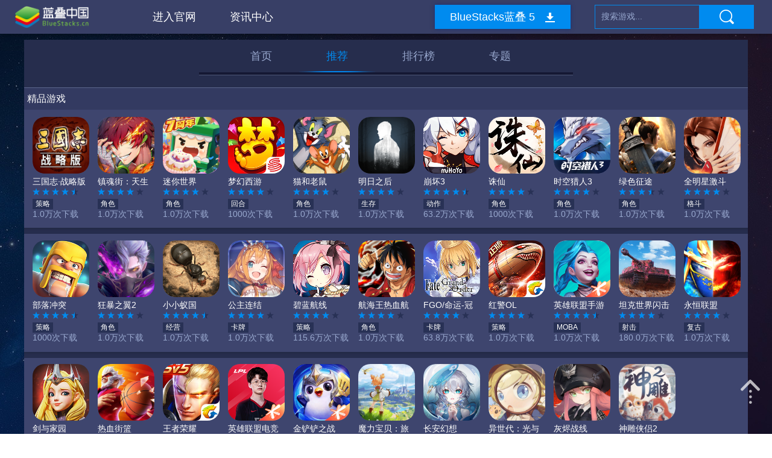

--- FILE ---
content_type: text/html; charset=utf-8
request_url: https://app.bluestacks.cn/bs_browser/app_recommend_html?flag=latest_game
body_size: 12981
content:
<!doctype html>
<html>
  <head>
    <meta charset="utf-8" />
    <title></title>
    <meta name="keywords" content="" />
    <link href="../../static/css/browser_layout.css?v=1" type="text/css"  rel="stylesheet"/>
  </head>
  <script src="../../static/js/jquery-1.11.3.min.js"></script>
  <script src="../../static/js/jQuery.md5.js"></script>
  <script src="../../static/js/log.js?v=1"></script>
  <script src="../../static/js/artTemplate/templateWeb.js"></script>
  <script src="../../static/js/ejs_production.js"></script>
  <script src="../../static/js/comVersionOne.js?v=1"></script>
  <script src="../../static/js/browser_picloop.js"></script>
  <script src="../../static/js/browser_cj.js?v=1"></script>
  <body>
  <div  name="top" id="top"></div>
  <iframe id="protocolIframe" style="display:none"></iframe>
  <div class="alertBgBox" ></div>
<script id="handleHomeloop" type="text/html" >
    <% for (var i = 0; i < list.length; i ++) { %>
    <li>
        <% if (list[i].action=="open_in_emulator") { %>
            <a href="<%= list[i].parameter %>" target='_blank' onclick="_hmt.push(['_trackEvent', '首页_轮播图_<%= i + 1 %>','click'])" ><img src="<%= list[i].image_url %>"></a>
        <% } %>
        <% if (list[i].action=="appcenter_detail") { %>
          <a href="app_detail_html?id=<%= list[i].parameter %>" target='_blank' onclick="_hmt.push(['_trackEvent', '首页_轮播图_<%= i + 1 %>','click'])" ><img src="<%= list[i].image_url %>"></a>
        <% } %>
        <% if (list[i].action=="open_in_browser") { %>
           <a href="<%= list[i].parameter %>" target='_blank' onclick="_hmt.push(['_trackEvent', '首页_轮播图_<%= i + 1 %>','click'])" ><img src="<%= list[i].image_url %>"></a>
        <% } %>
        <% if (list[i].action=="download") { %>
           <a href="<%= list[i].download_url %>" target='_blank' onclick="_hmt.push(['_trackEvent', '首页_轮播图_<%= i + 1 %>','click'])" ><img src="<%= list[i].image_url %>"></a>
        <% } %>
    </li>
    <% } %>
</script>

<script id="handleHomeRightloop" type="text/html" >
    <% if (list.open_type != "appcenter_detail") { %>
        <a href="<%= list.parameter %>" target='_blank' onclick="_hmt.push(['_trackEvent', '应用中心_轮播图右侧图','click'])" ><img src="<%= list.image_url %>"></a>
    <% } %>
    <% if (list.open_type == "appcenter_detail") { %>
        <a href="app_detail_html?id=<%= list.parameter %>" target='_blank' onclick="_hmt.push(['_trackEvent', '应用中心_轮播图右侧图','click'])" ><img src="<%= list.image_url %>"></a>
    <% } %>
</script>

<script id="downloadAlert" type="text/html" >
<div class="conBoxBg"></div>
<div class="conBox downloadAlertBox">
  <span class="alertClose"></span>
  <div class="conData">
    <p class="tit clearBox">蓝叠中国温馨提示</p>
    <p class="desc clearBox">如果您的电脑已经安装蓝叠模拟器，请在随后的弹框中选择“允许”，若没有安装或没有弹窗出现，请先安装模拟器再安装游戏。</p>
    <div class="clearBox" >
      <div class="wzJz" >
        <p class="f_left btn btn1" onclick="downloadBsSimulator()" >安装蓝叠模拟器</p>
        <p class="f_left btn btn2 " >
          <span class="wz1" >已安装蓝叠模拟器</span>
          <span class="wz2" >下载APK到模拟器上</span>
          <input type="button" class="installApplication" data-package="<%= dataPackage %>"  data-old-url="<%= dataOldUrl %>"  />
        </p>
      </div>
    </div>
  </div>
</div>
</script>
<input type="hidden" id="tuijianflag"  value=latest_game>
<div class="wrap ">
  <div class="logowrap">
    <div class="logowrapbg">
        <a href="https://www.bluestacks.cn/"><div class="logo"></div></a>
        <a href="http://www.bluestacks.cn" class="topnav"  onClick="_hmt.push(['_trackEvent', '导航_进入官网', 'click'])">进入官网</a>
        <a href="http://news.bluestacks.cn/"  class="topnav topnav2"  onClick="_hmt.push(['_trackEvent', '导航_资讯中心', 'click'])">资讯中心</a>
        <div class="search_icon"  onClick="_hmt.push(['_trackEvent', '导航_搜索按钮', 'click'])"></div>
        <div class="search_input"><input type="text" placeholder="搜索游戏..." value="" ></div>
        <a class="download_bluestacks" target="_blank" href="//aliosscdn.bluestacks.cn/bs5/BlueStacksMicroInstaller_native_93cdc9ec897b78e6e0ced04990704760_MzsxNQ==.exe" onClick="_hmt.push(['_trackEvent', '导航下载_BlueStacks蓝叠5', 'click'])">BlueStacks蓝叠 5</a>
        <div class="hint">请输入搜索内容</div>
    </div>
    <div class="tansparentbg"></div>
</div>
<a class="gototop" href="#top"></a>
  <div class="main_top"></div>
  <div class="mainbox">
    <div class="navbox">
  <div class="nav">
      <a href="https://www.bluestacks.cn/app" class="nav1"  >首页</a>
      <a  href="app_center_recommend_html" class="nav2"   >推荐</a>
      <a href="app_center_applist_html" class="nav3"   >排行榜</a>
      <a href="app_center_topic_all_html" class="nav4"  >专题</a>
  </div>
</div>
    <div class="maincon">
      <div class="app_con app_recommend no_margin"  >
        <div class="app_conTitle"><a class="app_titleText" id="tjnm"></a></div>
        <div class="app_conbox  appgamelist no_margin" >
            <div class="appgamedlbox tuijian_bg" id="tuijiangame"> </div>
        </div>
      </div>
    </div>
  </div>
</div>
<script type="text/javascript">
var recommend=$("#tuijianflag").val();
var tjnm=tuijian(recommend);
$(".navbox .nav a").removeClass("on");
$(".navbox .nav .nav2").addClass("on");

$("#tjnm").html(tjnm);
$("title").html(tjnm+"_蓝叠应用中心_BlueStacks蓝叠_国内极具成长力的应用下载平台");
$("meta[name='keywords']").attr("content",tjnm+"_蓝叠应用中心_BlueStacks蓝叠_国内极具成长力的应用下载平台,bluestacks蓝叠,bluestacks,蓝叠,蓝叠模拟器,蓝叠安卓模拟器,BlueStacks蓝叠安卓模拟器,安卓模拟器,模拟器,安卓模拟器电脑版,电脑安卓模拟器,安卓模拟器下载,bluestacks安卓模拟器,蓝叠安卓模拟器官网,bs模拟器,安卓模拟器bluestacks")
var partner="bscn";
var urls="/bs/";
var html,dataresult;
function gettuijian(){
	var result = make_signature(["partner","flag"]);
	var center_url = urls+"app_recommend_data?flag=latest_game_first";
	if(recommend=="latest_game"||recommend=="bluestacks_game"||recommend=="jiuyou_game"||recommend=="tencent_game"||recommend=="netease_game"||recommend=="erciyuan_game"||recommend=="bt_game"){
		$.ajax({
			type: 'GET',
			url: urls+"app_recommend_data?flag="+recommend+"_first",
			data: {
					"partner":partner,       //取得合作方
					signature:result.signature,
					timestamp:result.timestamp
				   },
			success:function(data) {
				dataresult=data;
				var html1;
				html1 = new EJS({url:'../../static/ejs/browser_appgamelist.ejs'}).render(dataresult);
				$("#tuijiangame").append(html1);
				}
		})
		$.ajax({
			type: 'GET',
			url: urls+"app_recommend_data?flag="+recommend+"_second",
			data: {
					"partner":partner,       //取得合作方
					signature:result.signature,
					timestamp:result.timestamp
				   },
			success:function(data) {
				dataresult=data;
				var html2;
				html2 = new EJS({url:'../../static/ejs/browser_appgamelist.ejs'}).render(dataresult);
				$("#tuijiangame").append(html2);
				}
		})
		$.ajax({
			type: 'GET',
			url: urls+"app_recommend_data?flag="+recommend+"_third",
			data: {
					"partner":partner,       //取得合作方
					signature:result.signature,
					timestamp:result.timestamp
				   },
			success:function(data) {
				dataresult=data;
				var html3;
				html3 = new EJS({url:'../../static/ejs/browser_appgamelist.ejs'}).render(dataresult);
				$("#tuijiangame").append(html3);
				}
		})
		$.ajax({
			type: 'GET',
			url: urls+"app_recommend_data?flag="+recommend+"_fourth",
			data: {
					"partner":partner,       //取得合作方
					signature:result.signature,
					timestamp:result.timestamp
				   },
			success:function(data) {
				dataresult=data;
				var html4;
				html4 = new EJS({url:'../../static/ejs/browser_appgamelist.ejs'}).render(dataresult);
				$("#tuijiangame").append(html4);
				}
		})
	}else{
		$.ajax({
			type: 'GET',
			url: urls+"app_recommend_data?flag="+recommend,
			data: {
					"partner":partner,       //取得合作方
					signature:result.signature,
					timestamp:result.timestamp
				   },
			success:function(data) {
				dataresult=data;
				var html4;
				html4 = new EJS({url:'../../static/ejs/browser_appgamelist.ejs'}).render(dataresult);
				$("#tuijiangame").append(html4);
				}
		})
	}
}
gettuijian();
</script>
    <div class="footer">
        <div class="footer_con">
            <p>北京蓝叠科技有限公司</p>
            <p class="beian">Copyright ©Bluestacks 2017 All Rights Reserved. <a href="http://www.bluestacks.cn/about/terms_of_use.html" target="_blank">使用条款</a> <a href="http://www.bluestacks.cn/about/privacy_policy.html" target="_blank">隐私保护政策</a> <a href="http://www.beian.gov.cn/portal/registerSystemInfo?recordcode=11010802021576" target="_blank" rel="external nofollow">&nbsp;&nbsp;&nbsp;&nbsp;京公网安备11010802021576号</a> <a href="http://www.beian.miit.gov.cn"  target="_blank" rel="external nofollow">京ICP备15017534号-1</a></p>
            <p class="share"><a href="//shang.qq.com/wpa/qunwpa?idkey=d44ba3ce59dfa2b109c2cd8bd3f91d811301395249d883466d03f4124685b416" target="_blank" >官方QQ群：978353892</a><a class="qq f_right" href="http://wpa.qq.com/msgrd?v=3&uin=3033957406&site=qq&menu=yes" target="_blank"></a><span class="bdsharebuttonbox f_right"> <a class="bds_tsina" data-cmd="tsina"></a><a class="bds_weixin" data-cmd="weixin"></a></span></p>
            <script type="text/javascript">
                var cnzz_protocol = (("https:" == document.location.protocol) ? " https://" : " http://");document.write(unescape("%3Cspan id='cnzz_stat_icon_1259999770'%3E%3C/span%3E%3Cscript src='" + cnzz_protocol + "s11.cnzz.com/z_stat.php%3Fid%3D1259999770' type='text/javascript'%3E%3C/script%3E"));
            </script>
        </div>
    </div>
    <script>
  var _hmt = _hmt || [];
  (function() {
  var hm = document.createElement("script");
  hm.src = "//hm.baidu.com/hm.js?a8a8b90e1fe67ff9a45ef9f1fe0047c4";
  var s = document.getElementsByTagName("script")[0];
  s.parentNode.insertBefore(hm, s);
  })();
</script>
<script>
//分享
window._bd_share_config = {
        "common": {
            "bdSnsKey": {},
            "bdText": "",
            "bdMini": "2",
            "bdMiniList": false,
            "bdPic": "",
            "bdStyle": "1",
            "bdSize": "32"
        }, "share": {}
    };
    with (document)0[(getElementsByTagName('head')[0] || body).appendChild(createElement('script')).src = 'http://bdimg.share.baidu.com/static/api/js/share.js?v=89860593.js?cdnversion=' + ~(-new Date() / 36e5)];
</script>
<script>
  (function(i,s,o,g,r,a,m){i['GoogleAnalyticsObject']=r;i[r]=i[r]||function(){
  (i[r].q=i[r].q||[]).push(arguments)},i[r].l=1*new Date();a=s.createElement(o),
  m=s.getElementsByTagName(o)[0];a.async=1;a.src=g;m.parentNode.insertBefore(a,m)
  })(window,document,'script','https://www.google-analytics.com/analytics.js','ga');

  ga('create', 'UA-81411813-4', 'auto');
  ga('send', 'pageview');

</script>
<script>
  (adsbygoogle = window.adsbygoogle || []).push({
    google_ad_client: "ca-pub-8597288383599884",
    enable_page_level_ads: true
  });
</script>
<script>
    (function(){
        var canonicalURL, curProtocol;
        //Get the <link> tag
        var x=document.getElementsByTagName("link");
        //Find the last canonical URL
        if(x.length > 0){
            for (i=0;i<x.length;i++){
                if(x[i].rel.toLowerCase() == 'canonical' && x[i].href){
                    canonicalURL=x[i].href;
                }
            }
        }
        //Get protocol
        if (!canonicalURL){
            curProtocol = window.location.protocol.split(':')[0];
        }
        else{
            curProtocol = canonicalURL.split(':')[0];
        }
        //Get current URL if the canonical URL does not exist
        if (!canonicalURL) canonicalURL = window.location.href;
        //Assign script content. Replace current URL with the canonical URL
        !function(){var e=/([http|https]:\/\/[a-zA-Z0-9\_\.]+\.baidu\.com)/gi,r=canonicalURL,t=document.referrer;if(!e.test(r)){var n=(String(curProtocol).toLowerCase() === 'https')?"https://sp0.baidu.com/9_Q4simg2RQJ8t7jm9iCKT-xh_/s.gif":"//api.share.baidu.com/s.gif";t?(n+="?r="+encodeURIComponent(document.referrer),r&&(n+="&l="+r)):r&&(n+="?l="+r);var i=new Image;i.src=n}}(window);})();
</script>

<script>
(function(){
    var bp = document.createElement('script');
    var curProtocol = window.location.protocol.split(':')[0];
    if (curProtocol === 'https') {
        bp.src = 'https://zz.bdstatic.com/linksubmit/push.js';
    }
    else {
        bp.src = 'http://push.zhanzhang.baidu.com/push.js';
    }
    var s = document.getElementsByTagName("script")[0];
    s.parentNode.insertBefore(bp, s);
})();
</script>

</body>
</html>


--- FILE ---
content_type: text/css
request_url: https://app.bluestacks.cn/static/css/browser_layout.css?v=1
body_size: 33483
content:
@charset "utf-8";
*{ margin:0; padding:0;font-family: "Microsoft YaHei", "Simsun", Arial;}
.checkEmulator{border: none;outline: none;cursor:pointer;background: transparent;}

.clearBox:after{display:block;content:" ";clear:both;height:0;}

a,a:hover{ text-decoration:none; outline:none; }
textarea{resize:none}
dl,dt,dd,ul,li,ol{list-style:none;}
.clear{ clear:both}
.hide {display: none !important;}
.hide2 {display: none}
.pacity0{ opacity:0;}
.cursorpoint{ cursor:pointer}
.f_left{ float:left}
.f_right{ float:right}
.flexbox {display: -webkit-box;  display: -moz-box; display: -ms-flexbox; -webkit-display: flex;display: flex; }
.colorWhite{ color: #fff;}
.colorGreen{ color: #2eed00;}
.colorBlue{ color: #0089ec;}
.colorRed{ color: #f00 !important;}
.font_erweima1{ font-size:12px; text-align:center; }
.no_margin{ margin-bottom:0 !important }
.text_center{ text-align:center}
.hidden_word{ float:right; opacity:0;}
img{ border:none; outline:none; }
.word_nobreak{word-break:keep-all;white-space:nowrap;overflow:hidden;text-overflow:ellipsis;}/*文字不换行，不溢出*/

/** 下载背景样式 **/
.alertBgBox{display:none;position:fixed;left:0;top:0;z-index:1000;width:100%;height:100%;}
.alertBgBox .conBoxBg{position:fixed;left:0;top:0;width:100%;height:100%;opacity: 0.6;background: #283155;z-index:-1;}
.alertBgBox .conBox{position:absolute;z-index:1;left:50%;top:50%;background: rgba(40,49,85,0.95);box-shadow: 0 0 12px 4px rgba(0,80,239,0.60);border-radius: 8px;border:1px solid #02ddf4;}
.alertBgBox .alertClose{cursor:pointer;display:inline-block;width:14px;height:14px;position:absolute;right:30px;top:20px;background:url("../images/browser_appcenter/alert_close.png");background-repeat:no-repeat;background-position:0px 0px;}
.alertBgBox .alertClose:hover{background-position:-14px 0px;}
.alertBgBox .alertClose:active{background-position:-28px 0px;}

/*下载弹出框*/
.downloadAlertBox{margin-left:-240px;margin-top:-150px;width:480px;height:300px;}
.downloadAlertBox .conData{padding:0px 30px;}
.downloadAlertBox .conData .tit{height:60px;line-height:60px;color:#fff;font-size:20px;text-align:left;border-bottom:2px solid rgba(153,169,207,0.20);}
.downloadAlertBox .conData .desc{margin-top:22px;color:#fff;text-align:left;font-size:16px;line-height:30px;}
.downloadAlertBox .conData .btn{margin-top:30px;cursor:pointer;display:inline-block;width:144px;height:56px;color:#fff;background: #008BEF;box-shadow: 0 0 6px 0 rgba(13,37,125,0.60);border-radius: 4px;}
.downloadAlertBox .conData .btn:hover{background: #32a9ff;}
.downloadAlertBox .conData .btn:active{background: #34a3f1;}
.downloadAlertBox .conData .btn1{font-size:15px;text-align:center;line-height:56px;}
.downloadAlertBox .conData .btn2{position:relative;margin-left:30px;text-align:center;}
.downloadAlertBox .conData  .wzJz{width:318px;margin:0px auto;}
.downloadAlertBox .conData .btn2 .wz1{color:#fff;font-size:15px;display:block;margin-top:10px;}
.downloadAlertBox .conData .btn2 .wz2{color:#81c5f7;font-size:12px;display:block;}
.downloadAlertBox .conData .installApplication{cursor:pointer;background:transparent;border:0px;outline:0px;position:absolute;left:0;top:0;z-index:1;width:100%;height:100%;}

/*首页*/
html{background: -webkit-linear-gradient(#0c0f27, #080e30); /* Safari 5.1 - 6.0 */
     background: -o-linear-gradient(#0c0f27, #080e30); /* Opera 11.1 - 12.0 */
     background: -moz-linear-gradient(#0c0f27, #080e30); /* Firefox 3.6 - 15 */
     background: linear-gradient(#0c0f27, #080e30); /* 标准的语法 */}
body{background:#080e30 url(../images/bodybg.jpg) top center no-repeat; position:relative }
.wrap{ width:100%;position: relative;} 
.logowrap{ width:100%; height:56px;  position:fixed; top:0; left:0; line-height:56px;  z-index:500}
.logowrapbg{position:absolute; top:0;left:0; z-index:9;width:100%; height:56px;}
.logowrap .tansparentbg{ position:absolute; top:0;left:0; z-index:1;width:100%; height:56px; background:#99a8cf;filter:alpha(opacity=50);background: rgba(62,69,110,0.9); box-shadow: 0px 4px 6px 0px rgba(0,0,0,0.20);}
.logo{background:url(../images/logo.png) 0 0 repeat-y; width:122px; height:37px; margin:10px 0 0 25px;float:left;background-size:100% auto;}
.topnav{ color:#fff; font-size:18px; line-height:56px; margin-left:80px; padding:0 26px; display:inline-block; height:56px;}
.topnav2{ margin-left:0px}
.topnav:hover{background:url(../images/browser_appcenter/xuanzhong_l.png) center bottom no-repeat; color:#008bef;}
.topnav:active{background:url(../images/browser_appcenter/xuanzhong_l.png) center bottom no-repeat; color:#008bef;}
.search_input{ width:172px; height:38px; border:1px solid #008bef;float:right; margin-top:8px; position:relative}
.search_input input{ width:155px; height:29px; line-height:28px; border:none;outline: none; color:#fff; font-size:14px; background:none; margin:0; position:absolute; top:3px;left:10px;}
.search_icon{background:#008bef url(../images/icon_search_nav.png) center center no-repeat; width:90px; height:40px; float:right; margin-top:8px; margin-right:30px; cursor:pointer}
.search_icon:hover{background:#32a9ff url(../images/icon_search_nav.png) center center no-repeat;}
.search_icon:active{background:#34a3f1 url(../images/icon_search_nav.png) center center no-repeat;}
.main_top{ width:1200px; height:10px; margin:56px auto 0;}
.mainbox{position: relative;width:1200px;*top:56px; background:#262d4d; margin:0 auto 24px; padding-bottom:10px;min-height:600px; overflow:hidden}
.navbox{ width:620px; border-bottom: 1px solid #4d5877;height:58px; margin:0 auto ; margin-bottom:20px; }
.nav{ height:54px; width:540px; border-bottom:4px solid #151833;  padding:0 40px; }
.nav a{ float:left ; display:block ; color:#99a9cf; padding:0 45px;*padding:0 42px;font-size:18px; line-height:54px;}
.nav a:hover{background:url(../images/browser_appcenter/xuanzhong_l.png) center bottom no-repeat; color:#008bef;}
.nav a.on{background:url(../images/browser_appcenter/xuanzhong_l.png) center bottom no-repeat; color:#008bef;}
.download_bluestacks{ float:right; margin-right:40px; width:200px; height:40px; display:inline-block; color:#fff; background:#008bef url(../images/download_bluestacks.png) 183px 13px no-repeat; font-size:18px; line-height:40px; padding-left:25px; margin-top:8px;box-shadow: 0px 0px 6px 0px rgba(12,37,125,0.60); }
.download_bluestacks:hover{background:#32a9ff url(../images/download_bluestacks.png) 183px 13px no-repeat;}
.download_bluestacks:active{background:#34a3f1 url(../images/download_bluestacks.png) 183px 13px no-repeat;}
.maincon{ width:1200px; overflow:hidden;}
.home_left{ width:880px; float:left}

.app_kv{width:880px; height:200px; overflow:hidden;  position:relative}
.app_kvshower{ width:880px; height:260px; position:absolute; top:0; left:0; z-index:4}
.app_kvshower li{ width:585px; height:190px;  position:absolute; background:#4f5881}
.app_kvshower li img{ width:100%; height:100%;vertical-align:top;}
.app_kev_right{ width:285px; height:190px; position:absolute; right:0; top:0;z-index:4;background:#4f5881;}
.app_kv img{ width: 100%;  }
.app_loopkv{width:585px; height:190px;  margin:0; position:relative }
.app_loopkv .dot{ width:150px; height:8px; position:absolute ; z-index:100; bottom:20px; left:225px}
.app_loopkv .dot p{ border:1px solid #4daeeb; background:#fff; width:8px;height:8px; position:relative; border-radius:50%; float:left; margin-left:10px}
.app_loopkv .dot p.on,.app_loopkv .dot p:hover{ background:#4aadea}
.app_con{margin-bottom:10px;box-shadow: 0 2px 8px rgba(0,0,0,0.20)}
.app_con_modify{ padding-bottom:10px; background:#3e456e; position:relative}
.app_conTitle{ background:#333a61; width:100%; color:#FFF;font-size: 16px; border-top:1px solid #5c668d;height:36px; line-height:36px; overflow:hidden}
.app_conTitle .app_titleText{ margin-left:5px; display:inline-block ; float:left; color:#fff}
.app_conTitle p { float: left;}
.app_more{ cursor:pointer; display:inline-block; height:23px; width:45px; padding-left:8px; padding-top:15px }
.more b{ width:6px;height:6px; background:#008bef; display:inline-block; margin-right:6px;  border-radius:50%; float:left;  }
.more:hover b{background:#32a9ff;}
.more:active b{background:#34a3f1;}
.app_conbox{ background:#3e456e; width:100%; color:#FFF; height:150px; position:relative; overflow:hidden}
.app_dlbox{width:100000px; height:180px; position:absolute; }
.app_conbox dl{ width:94px; height:146px; margin:14px 0 0 14px;  font-size:14px; float:left; position:relative;}
.app_conbox dl dt{width:94px;height:94px; position:relative; cursor:pointer;background:#4f5881;border-radius: 20px; overflow:hidden}
.app_conbox dl dt img{ width:100%}
.app_conbox dl dd.app_name{width:94px; height:20px; overflow:hidden; line-height:20px; color:#fff; cursor:pointer; margin-top:3px; }
.app_conbox dl dd.app_star{ height:18px; }
.app_conbox dl dd.app_name a{ color:#fff;cursor:pointer}
.app_conbox dl dd.app_type{ overflow:hidden;}
.app_conbox dl dd.app_type span{ font-size: 12px; display:inline-block; background:#283155; line-height:12px;margin-right:6px; color:#fff ; padding:2px 5px; height:13px}
.app_conbox dl dd.app_type span:hover{background:#008BEF;}
.app_conbox dl .mask_white{ width:94px;height:94px; z-index:10; background:#fff;filter:alpha(opacity=30); opacity:0.3; position:absolute; left:0; top:0; display:none;cursor:pointer}
.app_conbox dl:hover .mask_white,.app_conbox dl:hover .az_btn{ display:block}
.az_btn{ width:94px; height:30px;  background:#000;filter:alpha(opacity=50);background:rgba(0,0,0,0.5); bottom:0; *bottom:-1px; left:0;  position:absolute; z-index:20; color:#fff; font-size:16px; line-height:30px; text-align:center;display:none;}
.app_tag{ position:absolute; left:-5px; top:0; width:68px; height:42px; z-index:99}
.app_tag img{ width:100%; height:100%; position:absolute; top:0; left:0; z-index:1 }
.app_tag span{ position:absolute; top:0; left:0; z-index:2; display:block; padding-top:9px;padding-left:14px; color:#fff; font-size:16px}
.arrow{width:38px; height:69px; position:absolute; z-index:200;  cursor:pointer; display:none}
.arrow_left{background:url(../images/browser_appcenter/arrow_left.png) no-repeat;}
.arrow_right{background:url(../images/browser_appcenter/arrow_right.png) no-repeat;}
.arrow_left1{top:44px; left:20px;}
.arrow_right1{top:44px; right:20px;}
.arrow_left2{top:73px; left:20px;}
.arrow_right2{top:73px; right:20px;}
.arrow_left3{top:58px; left:20px;}
.arrow_right3{top:58px; right:20px;}
.arrow_left_modify{ width:60px; height:140px; background:rgba(0,0,0,0.50); position:absolute; top:40%; left:0; z-index:101;  cursor:pointer; display:none }
.arrow_right_modify{  width:60px; height:140px;  background:rgba(0,0,0,0.50); position:absolute; top:40%;  right:0; z-index:101;cursor:pointer;display:none}
.arrowpic_left{ width:60px; height:140px;  background:url(../images/browser_appcenter/arrow_left.png) 10px 40px no-repeat;  position:absolute; top:0; left:0;}
.arrowpic_right{ width:60px; height:140px;  background:url(../images/browser_appcenter/arrow_right.png) 15px 40px no-repeat;  position:absolute; top:0; left:0;}
.appcenter_tab_change{color:#99a9cf !important; cursor:pointer}
.appcenter_tab_change:hover,.appcenter_tab_change.on{background: url(../images/browser_appcenter/xuanzhong_l.png) left bottom no-repeat;background-size: 100% auto;color:#fff !important;}

.home_right{ width:310px; height:847px; float:right; background:#3e456e;box-shadow: 0 2px 8px rgba(0,0,0,0.20);margin-bottom:10px;}
.app_bangdan{ width:280px; height:34px; background:#2c3356; border:2px solid #8291b8; border-radius:17px; margin:10px auto 0;box-shadow:0px 2px 0px 0px rgba(0,0,0,0.20); text-align:center;}
.app_bangdan a{color:#99a9cf;font-size: 16px;line-height:30px ; float:left; display:block ; margin-left:30px;  cursor:pointer}
.app_bangdan a:hover{color:#b5c2e1}
.app_bangdan a.on{color:#fff}
.app_listbox{ width:280px; height:490px; margin:0 auto; overflow:hidden}
.app_listbox2{ height:auto;}
.app_listbox dl{ width:280px; height:58px; overflow:hidden; font-size:14px;  color:#fff; position:relative; margin-bottom:12px; word-break:keep-all;white-space:nowrap;}
.app_listbox dl a{ color:#fff}
.app_listbox dl dt{width:56px;height:56px; position:relative; float:left; margin-left:36px; cursor:pointer;background:#4f5881; overflow:hidden; border-radius:10px;}
.app_listbox dl dt img{ width:100%}
.app_listbox dl dd{ float:left; width:120px; height:16px; overflow:hidden; margin-left:10px;line-height:16px;}
.app_listbox dl dd.app_name{height:20px; color:#fff;cursor:pointer}

.app_listbox dl dd.app_down{ color:#91a1c7; font-size: 12px;}
.app_listbox dl dd.app_type{ height:18px;}
.app_listbox dl dd.app_type span{ font-size: 12px; display:inline-block; background:#283155; padding:0 3px 1px; margin-right:6px;  color:#fff}
.app_listbox dl dd.app_type span:hover{background:#008BEF;}
.app_listbox dl dd.downloadbtn{ position:absolute; right:4px; top:16px;width:56px; height:26px; background:#008bef;color:#fff;font-size: 14px;line-height:26px ; text-align:center }
.app_listbox dl dd.downloadbtn a{ color:#fff;cursor:pointer;}
.app_listbox dl dd.downloadbtn:hover{  background:#32a9ff;}
.app_listbox dl dd.downloadbtn:active{  background:#34a3f1;}
.app_listbox dl dd.downloadbtn .checkEmulator{display:inline-block;color:#fff;width:100%;height:100%;}


.nums{width:28px !important; height:17px !important; position:absolute; left:0; top:16px; margin-left:0 !important; }
.nums img{ width:50%; height:100%; float:right}
.appmain_adbox{ height: 270px;width:308px; background:#283155; margin:1px auto; border-bottom:1px solid #5f6a8e; }
.appmain_adbox .ad_tit{ color:#fff; font-size:18px; padding-left:20px; line-height:40px}
.appmain_adbox .ad_img{ width:100%; height:160px; overflow:hidden; cursor:pointer}
.appmain_adbox .ad_img img{ width:100%}
.appmain_adbox .ad_word{ color:#99a9cf; font-size:13px; margin-top:4px; padding-left:20px; display:block; cursor:pointer; position:relative; width:288px}
.appmain_adbox .ad_word span{ width:6px;height:6px; border-radius:50%; background:#008bef; display:inline-block; margin-right:0.05rem; position:absolute; left:10px; top:8px}
.appmain_adbox .ad_word:hover{ color:#fff;}

.list_more{ cursor:pointer; display:inline-block; height:6px; width:70px; float:left; padding:5px 0 0 45% }
.list_top{ margin-top:12px;}
.list_top dl{ margin-bottom:13px;}
.home_zhantibox{ width:1200px; height:246px; }
.app_conbox2{ background:#3e456e; width:1200px; color:#FFF; height:208px; position:relative; overflow:hidden}
.app_divbox2{width:100000px; height:180px; position:absolute; margin:14px 0; }
.app_conbox2 .app_huodong,.topicdetail .app_huodong{ width:360px; height:180px; margin:0 0 0 14px; float:left; position:relative;cursor:pointer; }
.app_conbox2 .app_huodong dt,.topicdetail .app_huodong dt{width:360px; height:180px;overflow:hidden;box-shadow: 0 4px 10px 0 rgba(0,0,0,0.3);background:#4f5881}
.app_conbox2 .app_huodong img,.topicdetail .app_huodong img{ width:100%}
.app_conbox2 .app_huodong .mask_white,.topicdetail .app_huodong .mask_white{width:360px; height:180px; z-index:10; background:#fff; opacity:0.3;filter:alpha(opacity=30); position:absolute; left:0; top:0; display:none}
.app_conbox2 .app_huodong:hover .mask_white,.topicdetail .app_huodong:hover .mask_white{ display:block}

.footer{ width:100%;height:98px; background:#141c41; padding-top:22px; font-size:14px; min-width:1200px;*margin-top:90px}
.footer_con{ width:1190px; height:98px; margin:0 auto; color:#3e456e; line-height:26px; padding-left:10px; position:relative}
.footer_con a{ color:#3e456e ; text-indent:0 !important; cursor:pointer}
.footer_con a:hover{color:#B5C2E1}
.footer_con a:active{color:#6C7997}
.footer_con .share{ position:relative}
.footer_con a.bds_weixin{ background:url(../images/wx.png) 0 0 no-repeat ; line-height:26px !important; padding-left:20px !important ; width:24px !important; height:26px !important; display:inline-block;color:#3e456e ; margin:0;*position:absolute; *top:0; *left:750px;}
.footer_con a.bds_weixin:hover{ background:url(../images/wx.png) 0 -30px no-repeat ;color:#B5C2E1 }
.footer_con a.bds_weixin:active{ background:url(../images/wx.png) 0 -60px no-repeat;color:#6C7997 }
.footer_con a.qq{ background:url(../images/qq.png) 0 0 no-repeat ; padding-left:30px; width:32px; height:26px; display:inline-block;*position:absolute; *top:0; *left:930px;}
.footer_con a.qq:hover{ background:url(../images/qq.png) left -30px  no-repeat; }
.footer_con a.qq:active{ background:url(../images/qq.png) left -60px  no-repeat; }
.footer_con a.bds_tsina{ background:url(../images/wb.png) 0 0 no-repeat ;line-height:26px !important; padding-left:13px !important ; width:30px !important; height:26px !important; display:inline-block;color:#3e456e ; margin:0;*position:absolute; *top:0; *left:1070px;}
.footer_con a.bds_tsina:hover{ background:url(../images/wb.png)  0 -30px no-repeat;color:#B5C2E1 }
.footer_con a.bds_tsina:active{ background:url(../images/wb.png)  0 -60px no-repeat;color:#6C7997 }
.gototop{ width:32px; height:40px;background:url(../images/xs_jt.png)  0 0 no-repeat; position:fixed; bottom:50px; right:20px; display:block; cursor:pointer; z-index:100}
.gototop:hover{ background:url(../images/xs_jt.png) -32px 0 no-repeat; }
.gototop:active{ background:url(../images/xs_jt.png) -64px 0 no-repeat; }
#top{ position:absolute; top:-56px; left:0; }
.beian{ background:url(../images/gongan.png) 481px 8px no-repeat ; }
#cnzz_stat_icon_1259999770{ position:absolute; bottom:47px; left:855px; font-size: 14px;}
#cnzz_stat_icon_1259999770 a{color:#3e456e;}
#cnzz_stat_icon_1259999770 a:hover{ color:#B5C2E1}

/*排行榜*/
.applist_title{ width:1200px ;margin:0 auto; color:#fff; font-size: 16px; }
.app_bangdanbox{width:300px;background:#3e456e; margin-left:76px;line-height:34px; float:left ; }
#applist{ width:100% ;height:34px; margin:10px; color:#fff; position:relative;}
.applistcon{background:#3e456e;width:280px; padding:10px; position:relative;}

/*推荐*/
.conbox{ height:200px;}
.tag_loading { text-align:center; font-size:20px; line-height:480px}

/*推荐详情*/
.tuijian_bg{background:url(../images/browser_appcenter/tuijian_bg.png) 0 0  repeat  !important;  }
.appgamelist {height: auto; background:none}
.appgamelist dl{ margin: 12px 0 19px 14px;height: 174px;}
.app_down{color: #99a9cf}
/*专题*/

.topicdetail{ height:auto; width:100%; padding-bottom:30px;}
.topicdetail .app_huodong { margin: 30px 0 0 30px !important;}

/*专题模板*/
.ztlistbox{ width:1200px; height:260px ; margin:0 auto 20px; overflow:hidden}
.ztlistbox img{ width:100%}
.appztlist{ height:auto}
.appztlist dl { height:170px;margin: 12px 0 12px 14px; *height:200px}
.appztlist dl .app_down { color: #91a1c7; font-size:12px;line-height: 12px;}
.appgamedlbox{ width:1200px; margin:0 auto; overflow:hidden; background:#3e456e; }

/*搜索*/
.searchwrap{width:1200px; overflow:hidden; position:relative; height:auto}
.searchbox{width:270px;border:1px solid #30395e; float:left;  background:#30395e; margin:0 0 20px 22px;box-shadow: 0px 2px 4px 0px rgba(0,0,0,0.20);cursor:pointer;}
.searchbox:hover{border:1px solid #32a9ff;}
.searchbox dl{ width:250px; height:80px;  color:#fff; position:relative;padding:10px; word-break:keep-all;white-space:nowrap; background:#3e456e}
.searchbox dl dt{width:80px;height:80px; position:relative; float:left; background:#4f5881 }
.searchbox dl dt img{ width:100%}
.search_shade{width:80px;height:80px; position:absolute; top:0;left:0; z-index:100;background:url(../images/icon_search-shade.png) 0 0 no-repeat;background-size:100% 100%;}
.searchbox dl dd{ float:left; width:125px;font-size:12px;   overflow:hidden; margin-left:15px;line-height:14px; color:#99a9cf; margin-bottom:5px  }
.searchbox dl dd a{color:#99a9cf;}
.searchbox dl dd.app_name{  height:16px; font-size:14px}
.searchbox dl dd.app_name a{color:#fff !important;}
.searchbox dl dd.downloadbtn{width:70px; height:24px; position:absolute; top:65px; right:10px;}
.searchbox dl dd.downloadbtn .checkEmulator,.searchbox dl dd.downloadbtn div{ display:block; color:#fff;cursor:pointer;width:70px; height:26px; background:#008bef;color:#fff;font-size:14px;line-height:24px ; text-align:center ; box-shadow: 2px 2px 2px rgba(0,0,0,0.3)}
.searchbox dl dd.downloadbtn .checkEmulator:hover{  background:#32a9ff;}
.searchbox dl dd.downloadbtn .checkEmulator:active{  background:#34a3f1;}
.searchbox .search_des{width:250px; height:30px; line-height:30px; color:#6c7997;font-size:12px; padding:0 10px;  margin:0 auto;word-break:keep-all;white-space:nowrap; overflow:hidden }
.grey{ color:#51577c !important}
.grey:hover{ background:none !important; cursor:default !important}
.jzz{ color:#99a9cf; font-size:16px; text-align:center; clear:both; cursor: default; height:20px}

.search_fail{ color:#99a9cf; text-align:center;padding-top:15%; font-size:16px}
.loading{position:absolute; top:250px; left:45%;background:url(../images/loading_v.gif) 0 0 no-repeat; width:134px; height:134px;background-size:80px 80px; z-index:1; display:none;}
.gamebox{ position:relative; z-index:2; width:1200px;}

.hint{ color:#fff; background:#3e456e; padding:0 5px; height:30px; position:absolute; right:200px; top:50px; display:none; font-size:14px; line-height:30px !important; z-index:300; vertical-align:top}
.check_kong2{ position:absolute; background:#151833; color:#fff;   padding:5px 10px;  z-index:1000; font-size: 18px;  top: 335px;left: 480px; overflow:hidden; text-align:center; display:none}
/*游戏详情*/
.appgdetailbox { position:relative;  width:1200px;  margin:0 auto}
.close_popewm{background:url(../images/pop/xiaoganbi.png) no-repeat; background-size:100% 100%; position:absolute; top:20px; right:20px; width:29px; height:29px; cursor:pointer;  z-index:100}
.close_popewm:hover{background:url(../images/pop/xiaoganbi_xuanfudj.png) no-repeat; background-size:100% 100%; }
.gdtitlebox{font-size: 14px; padding:20px; background:#394163;box-shadow: 0 2px 4px 0 rgba(0,0,0,0.2) !important; position:relative; width:1160px; z-index:2}
.erweima_pop{ position:absolute; width:470px;height:470px; left:50%;margin-left:-235px; margin-top:-50px;border:1px solid #32a9ff;background:#272c4a;filter:alpha(opacity=90);background:rgba(39, 44, 74, 0.9) ;  text-align:center; display:none; z-index:500}
.p1{ color:#fff;  font-size:20px;  margin-bottom:30px; margin-top:50px;}
.p2{ color:#b5c2e1;  font-size:18px;margin-top:20px;}
.erweima_big{ width:270px; height:270px; margin:0 auto ;z-index:100; background:#fff; padding:10px}
.erweima_big img{ width:100%; height:100%; }
.gdtitle_l{ float:left; position:relative;  height:164px; font-size:16px;}
.gdtitle_l dt{width:164px;height:164px; position:relative;  float:left; margin-right:20px}
.gdtitle_l dt .shade{ width:164px; height:164px; position:absolute; top:0; left:0;background:url(../images/icon_wk2.png) 0 0 no-repeat; z-index:10}
.gdtitle_l dt img{ width:100%}
.gdtitle_l dd{ float:left;font-size:16px; line-height:24px;}
.gdtitle_l .app_name{width:100%; overflow:hidden;  color:#fff; font-size:20px; }
.gdtitle_l .app_name a{ color:#fff}
.gdtitle_l .app_type{ overflow:hidden;}
.gdtitle_l .app_type span{  display:inline-block; background:#283155; padding:0 5px 2px; margin-right:3px; color:#fff }
.gdtitle_l .app_star{  line-height:30px; position:relative ; }
.gdtitle_l .app_down{}
.gdtitle_l .app_down,.gdtitle_l .app_update,.gdtitle_l .app_qudao{color:#99a9cf}
.gdtitle_l .app_update{ margin-bottom:5px; }
.gdtitle_l .app_update span{ margin-right:20px;}
.gdtitle_r{ float:right; position:absolute; top:40px; right:40px; width:480px; }
.erweima_xf{ background:#394163; display:none; width:120px; height:135px; border:1px solid #32a9ff;  position:absolute; top:110px; right:50px;z-index:100;padding:3px}
.erweima_xf div{ width:110px; height:110px; background:#fff; padding:5px}
.erweima_xf img{ width:100%; }
.gdtitle_btn{ width:220px; height:70px; display:block; font-size:30px; transform:skew(-30deg,0) !important; -webkit-transform:skew(-30deg,0) !important; box-shadow: 2px 2px 5px rgba(0,0,0,0.2) !important; line-height:70px; text-align:center; border: none; outline: none; background:#008bef; cursor:pointer; }
.gdtitle_btn b{ display:block; transform:skew(30deg,0) !important; color:#fff !important; font-weight:normal;-webkit-transform:skew(30deg,0) !important; }
.gdtitle_btn:hover{background:#32a9ff;}
.gdtitle_btn:active{background:#34a3f1;}
.erweima{font-size: 18px; color:#fff; background:url(../images/pop/erweima_icon2.png) 0 0 no-repeat ;   padding-left:40px; cursor:pointer; position:absolute; top:82px; right:50px; }
.erweima:hover{ background:url(../images/pop/erweima_xuanfu_icon2.png) 0 0 no-repeat;  color:#b5c2e1}
.erweima:active{ background:url(../images/pop/erweima_dianji_icon2.png)  0 0 no-repeat;   color:#6c7997}
.gdetailtit{ width:520px ;    margin: 20px auto 0;  border-bottom: 4px #070c32 solid;box-shadow: 0 1px 0 #4d5572; overflow: hidden; padding-bottom:10px;}
.gdetailtit a{ padding:0 40px 10px;margin-left:85px; font-size:20px;color: #99a9cf; cursor:pointer}
.gdetailtit a:hover{background:url(../images/browser_appcenter/xuanzhong_l.png) left bottom no-repeat; color:#008bef;background-size:100% auto;}
.gdetailtit a.on{background:url(../images/browser_appcenter/xuanzhong_l.png) left bottom no-repeat; color:#008bef;background-size:100% auto;}

.detailloop{ width:100%; height:520px; margin:20px 0; overflow:hidden; position:relative; background:#1d2240 ;}
.blur{ width:100%; display:block; height:100%; position:absolute; z-index:1; top:0; left:0; opacity:0.5;filter:alpha(opacity=10);opacity:0.1\0;}
.blur img{ width:100%;  height:100%;-webkit-filter: blur(10px);-o-filter: blur(10px);-moz-filter: blur(10px);-ms-filter: blur(10px);filter: blur(10px);}
.detailloop ul{ position:absolute; left:0; top:0; height:480px;  width:10000px; margin:20px 0 ; z-index:10}
.detailloop ul li{ float:left;position:relative; margin-left:20px; height:480px;box-shadow: 3px 3px 3px  rgba(0,0,0,0.3);}
.detailloop ul li img{ height:100%}
.arrow_left4{top:200px; left:40px;background:url(../images/pop/arrow_left2.png) no-repeat;  width:54px; height:95px; position:absolute; z-index:200;  cursor:pointer; display:none}
.arrow_right4{top:200px; right:20px;background:url(../images/pop/arrow_right2.png) no-repeat;width:54px; height:95px; position:absolute; z-index:200;  cursor:pointer; display:none}
.xiaobian_tit{ font-size: 18px; color:#fff; margin:0 30px; line-height:40px;}
.xiaobian_con{font-size: 16px; color:#6c7997; margin: 0 30px;line-height:30px;}
.w1100{ width:1100px; margin-bottom:20px;}
.app_update span{ margin-right:0.15rem}
.qd_name{ color:#fff; float:left}
.qdbox{ float:left; }
.qd_check{}
.qd_check li{ float:left; background:#2d4f7e; border:1px solid #008bef; color:#fff; margin-right:10px; padding:0 3px; cursor:pointer; }
.qd_check li:hover{ background:#1c66a9}
.qd_check li.on{ background:#008bef}
.qd_check b{transform:skew(40deg,0); font-weight:normal;-webkit-transform:skew(40deg,0) ; display:inline-block}
.qd_check .check_arrow{background:url(../images/pop/xljiantou.png) 0 0 no-repeat; background-size:100% 100%; width:0.154166667rem; height:0.0872916667rem; float:right; margin-right:0.05rem;margin-top:0.05rem }
.qd_chose{ width:70%; height:0.19625rem; overflow:hidden}
.qd_list{border:1px solid #32a9ff;  width:0.793333rem; margin-top:0.05rem ;background:rgba(39, 44, 74, 0.7) ; display:none ; position:relative; z-index:100}
.qd_list li{ margin:0.02rem; text-align:center; font-size:0.15rem; padding:0.02rem 0; cursor:pointer}
.qd_list li:hover{color:#fff ;background:url(../images/appcenter/xuanzhong_l.png) left bottom no-repeat; background-size:100% auto;  }
.qd_list li.on{color:#fff ;background:url(../images/appcenter/xuanzhong_l.png) left bottom no-repeat; background-size:100% auto;  }

.appdetail_box{width:100%; overflow:hidden; position:relative; z-index:1}
.pincon{ width:1080px; height:460px; background:#202747; border: 1px solid #818fb3; margin:20px auto; padding-top:20px; position:relative}
.pincon2{width:1080px; margin:0 auto 20px}
.detail_starbox{width:100%; height:40px;margin:10px auto 0;text-align:center}
.detail_star{width:270px; height:40px;  overflow:hidden; margin:0 auto }
.detail_star li{ height:33px; width:33px;background:url(../images/pop/pinglunx.png) 0 0 no-repeat; background-size:100% 100%;margin:0 10px ; float:left; cursor:pointer  }
.detail_star li.on{background:url(../images/pop/pinglunx_xuanz.png) 0 0 no-repeat; background-size:100% 100%;}
.detail_star li.on2{background:url(../images/pop/pinglunx_xuanz.png) 0 0 no-repeat; background-size:100% 100%;}
.tishi{ color:#6c7997; font-size:18px; margin-left:30px;position:absolute; top:33px; left:0;}
.tishi2{ color:#6c7997; font-size:18px; margin-left:30px;position:absolute; top:0; left:0;}
.tishibox{ position:relative}
.detail_bt{ background:#283155; color:#6c7997; width:946px; height:50px; margin:20px auto; border:none; outline:none; font-size:18px; padding:0 10px; display:inline-block;margin-left:86px; line-height:50px;}
.detail_plnr{ background:none; color:#6c7997; width:946px; height:130px; margin:0 auto; border:none; outline:none; font-size:18px; padding:0 10px; display:inline-block;   resize: none; margin-left:86px}
.detail_tj{ width:160px; height:40px;border: none;outline: none;background:none;cursor: pointer;font-size:20px;color: #fff;text-align: center;transform: skew(-35deg,0);-webkit-transform: skew(-35deg,0);border:1px solid #32a9ff; float:left; margin-left:42% ; margin-top:20px}
.detail_tj:hover{border:1px solid #008bef; background:#2a3359}
.detail_tj:active{border:1px solid #32a9ff; background:#222a4b}
.detail_tj b{    display: block;transform: skew(35deg,0);color: #fff ;font-weight: normal;-webkit-transform: skew(35deg,0); height:40px; line-height:32px}
#detailtab1 input::-webkit-input-placeholder,#detailtab1 textarea::-webkit-input-placeholder {color: #4d5878;}
.search_input input::-webkit-input-placeholder{color:#99a9cf}
/*pokemongo专题页面*/
.topic_page{ position:relative; width:10rem; height:5.625rem;background:url(../images/topic/pokemon-go-bg.jpg) 0 0 no-repeat;background-size:100% auto;}
.topicclose{ position:absolute;top:0.1rem; right:0.1rem;background: url(../images/topic/nor_del_03.png);background-size:100% 100%; cursor:pointer ; width:0.359375rem; height:0.359375rem}
.topicdown{position:absolute; top:4.11458rem; left:3.276rem;background: url(../images/topic/nor_pokemongo.png);background-size:100% 100%; cursor:pointer ; width:1.4111458rem; height:0.411458rem}
.topicdown1{position:absolute; top:4.11458rem; left:4.9479rem;background: url(../images/topic/nor_jc.png);background-size:100% 100%; cursor:pointer ; width:1.4111458rem; height:0.411458rem}
.topicdown2{position:absolute; top:4.15rem; left:6.5rem;background: url(../images/topic/nor_vpn.png);background-size:100% 100%; cursor:pointer ; width:1.203125rem; height:0.30729rem}
/*导航礼包*/
.libao{  position:absolute; right:20px ; z-index:100;top:0;  }
.libao .libao_icon{ position:absolute; top:20px; right:0;background:url(../images/browser_appcenter/libao_btn.png) 0 0 no-repeat;background-size:100% auto;cursor:pointer; width:32px; height:42px; overflow:hidden}
.libao .libao_icon.on{background:url(../images/browser_appcenter/libao_btn2.png) 0 0 no-repeat;background-size:100% auto;}
.libao .libao_con { position:absolute; top:62px; right:0; width:340px; height:126px;background: rgba(40,49,85,0.95);border: 1px solid #B5C2E1;box-shadow: 0px 4px 6px 0px rgba(0,0,0,0.20); font-size:16px;  padding:10px 0;display:none; overflow:hidden}
.libao .libao_con span{ color:#fff}
.libao_detail{ width:320px; height:30px; line-height:30px; padding-left:20px; overflow:hidden; position:relative; color: #99a9cf;margin-bottom:2px; display:block}
.libao_lingqu{ background:#fff; color:#008cee; font-size:14px;  height:30px; width:50px; text-align:center; position:absolute; z-index:101; top:0; right:0; }
.libao_detail:hover { background:#008cee; color:#fff; cursor:pointer }
.gdtitle_btn2 {width:220px; height:70px;box-shadow: 0 10px 6px 0 rgba(0,0,0,0.15);border-radius: 40px;display: block;font-size: 28px;line-height: 70px;text-align: center;border: none;outline: none;background: #008bef;cursor: pointer; color:#fff; float:left }
.gdtitle_btn2:hover{background: #32a9ff;}
.gdtitle_btn3 {width:220px; height:70px;border-radius: 40px;display: block;font-size: 28px;line-height: 70px;text-align: center;outline: none;cursor: pointer; color:#fff;background: rgba(0,139,239,0.20);border: 1px solid #008BEF; float:right }
.gdtitle_btn3:hover{background: rgba(0,139,239,0.60);border: 1px solid #32A9FF;box-shadow: 0 10px 6px 0 rgba(0,0,0,0.12);}

.gengduotuijian{ overflow:hidden;}
.gengduotuijian li{ float:left; width:200px; height:100px; margin:20px 0 20px 20px;background: #3D4470;border: 1px solid #008BEF;border-radius:24px; cursor:pointer}
.gengduotuijian li:hover{box-shadow: 0 0 12px 0 rgba(26,130,255,0.80);}
.gengduotuijian li div{ width:80px; height:80px; overflow:hidden;border-radius:20px; margin:10px; float:left}
.gengduotuijian li img{ width:100%;border-radius:20px;}
.gengduotuijian li .pt{ color: #fff;font-size: 20px; margin:15px 5px 10px 0}
.gengduotuijian li .pd{ font-size: 16px; color: #99a9cf;}
.detail_xiaobian th{ font-weight:normal; width:100px}
.detail_xiaobian td{ font-weight:normal;}



@media screen and (max-width: 1024px){
.search_input{ width:100px;}
.search_input input{ width:75px;}
.search_icon{ width:50px; margin-right:5px;}
.download_bluestacks{ display:none}
.topnav{ margin-left:0;}
}
@media screen and (min-width: 600px) and (max-width: 1024px){
.search_icon{ margin-right:5px;}
}
@media screen and (max-width: 600px){
.topnav{padding:0 10px}
.search_input{ display:none}
.search_icon{display:none}
}

























--- FILE ---
content_type: text/plain; charset=UTF-8
request_url: https://app.bluestacks.cn/static/ejs/browser_appgamelist.ejs
body_size: 2589
content:

			<% for(var i=0; i<dataresult.result.length; i++){ %>
              <dl><dt>
				<a href="app_detail_html?id=<%= dataresult.result[i].id %>" onclick="_hmt.push(['_trackEvent', '<%=tjnm %>全部_<%=i+1 %>','click'])">
				<div class="mask_white "></div>
                  <div class="app_tag">
				   <% if(dataresult.result[i].icon_tag.title){  %>
						<img src="../../static/images/appcenter/<%= dataresult.result[i].icon_tag.title %>.png"><span><%= dataresult.result[i].icon_tag.comment %></span>
				  <% } %>	
				</div></a>
				<input class='az_btn checkEmulator' type='button' data-package="<%=dataresult.result[i].quick_download_package_name%>" data-old-url="<%=dataresult.result[i].quick_download_download_url%>"   onclick="_hmt.push(['_trackEvent', '<%=tjnm %>全部_<%=i+1 %>_一键下载','click'])"  value='一键下载' >

				<img src="<%= dataresult.result[i].icon_url %>">
                </dt>
                <dd class="app_name"><a href="app_detail_html?id=<%= dataresult.result[i].id %>" onclick="_hmt.push(['_trackEvent', '<%=tjnm %>全部_<%=i+1 %>','click'])"><%= dataresult.result[i].title %></a></dd>
                
                <dd class="app_star">
                 <% 	var array_picture = [{0:'stars_0'},{0.5:'stars_1'},{1:'stars_2'},{1.5:'stars_3'},{2:'stars_4'}];
						var score=dataresult.result[i].level;
						//alert(score);
						var star_array=[];
						var star_pic='';
						for(var j=0;  j<5; j++){
							if(score>2){
								star_array.push(2);
								score-=2;
							}else{
								star_array.push(score);
								score=0;
							}
						}
						$.each(star_array,function(){
							if (this <= 0)
							{
								star_pic = array_picture[0][0];							
							}
							else if (this <= 0.5)
							{
								star_pic = array_picture[1][0.5];
							}
							else if (this < 1.5)
							{
								star_pic = array_picture[2][1];
							}
							else if (this < 2)
							{
								star_pic = array_picture[3][1.5];
							}
							else if (this >= 2)
							{
								star_pic = array_picture[4][2];
							}
						%>	
							<img src='../../static/images/browser_appcenter/<%= star_pic %>.png'>
							
						<% });%>
					
                </dd>
                <dd class="app_type">
					<%	
					if(dataresult.result[i].type!="" && dataresult.result[i].type instanceof Array){
						$.each(dataresult.result[i].type,function(){ %>
							<a href='app_center_tag_html?tag=<%= this %>'><span><%= this %></span></a>
					<% })
					} %>
				</dd>
				<% if(dataresult.result[i].download_count>=10000){
					var count=dataresult.result[i].download_count/10000; %>
					<dd class='app_down'><span><%= count.toFixed(1) %></span>万次下载</dd>
				<%}else{%>
					<dd class='app_down'><span><%= dataresult.result[i].download_count %></span>次下载</dd>
				<%}%>
              </dl>
             <%  } %>
             
              
      

--- FILE ---
content_type: text/plain
request_url: https://www.google-analytics.com/j/collect?v=1&_v=j102&a=1688543235&t=pageview&_s=1&dl=https%3A%2F%2Fapp.bluestacks.cn%2Fbs_browser%2Fapp_recommend_html%3Fflag%3Dlatest_game&ul=en-us%40posix&dt=%E7%B2%BE%E5%93%81%E6%B8%B8%E6%88%8F_%E8%93%9D%E5%8F%A0%E5%BA%94%E7%94%A8%E4%B8%AD%E5%BF%83_BlueStacks%E8%93%9D%E5%8F%A0_%E5%9B%BD%E5%86%85%E6%9E%81%E5%85%B7%E6%88%90%E9%95%BF%E5%8A%9B%E7%9A%84%E5%BA%94%E7%94%A8%E4%B8%8B%E8%BD%BD%E5%B9%B3%E5%8F%B0&sr=1280x720&vp=1280x720&_u=IEBAAEABAAAAACAAI~&jid=1337896047&gjid=738080513&cid=1908774855.1768368339&tid=UA-81411813-4&_gid=347782806.1768368339&_r=1&_slc=1&z=1932183119
body_size: -451
content:
2,cG-CW1Y8RCNK6

--- FILE ---
content_type: text/javascript
request_url: https://app.bluestacks.cn/static/js/browser_cj.js?v=1
body_size: 44318
content:
/*$.ajaxSetup({
  data: {csrfmiddlewaretoken: $("#csrf_token").val() },
});*/
var window_h;
var main_h;
var partner="bscn";
var _location="China";
function check_w_height()
{
	window_h=$(window).height();
	main_h=$(".mainbox").height();
	if ((navigator.userAgent.match(/(phone|pad|pod|iPhone|iPod|ios|iPad|Android|Mobile|BlackBerry|IEMobile|MQQBrowser|JUC|Fennec|wOSBrowser|BrowserNG|WebOS|Symbian|Windows Phone)/i)))
	{
		if(main_h<window_h)
		{
			$(".mainbox").height($(window).height()*1.05);
		}
	}
}

function make_signature(signiture_array)
{
	var timestamp=new Date().getTime();
	signiture_array.sort();
	var params = signiture_array.join("");
	var signature = $.md5(params+timestamp.toString());
	var result = {};
	result.timestamp = timestamp;
	result.signature = signature;
	//alert(result.signature);
	return result;
}    
function checkForm2()
{
	//校验文本是否为空
	if ($("#detail_biaoti").val() ==""){
			$(".check_kong2").html("标题不能为空").show();
			$("#detail_biaoti").focus();
	 		 return false;
	}
	 var result = make_signature(["level","app_center_id","content","title","guid"]);
     $.post(urls+"rating_comment",
	  {
		level:$("#level").val(),
		guid:"web",
		app_center_id:$("#app_center_id").val(),
		title:$("#detail_biaoti").val(),
		content:$("#detail_miaoshu").val(),
		signature:result.signature,
		timestamp:result.timestamp
	  },
	  function(data,status){
		if(data.success){
			$("#check_kong2").html("评论添加成功").show();
			$("#detail_biaoti").val("");
			$("#detail_miaoshu").val("");
			var _hmtl;
			_html="<div class='xiaobian_tit'>"+data.result.title+"</div>";
			_html+="<div class='xiaobian_con'><span>匿名</span>——<span>"+data.result.uptime+"</span></div>";
			_html+="<div class='xiaobian_con'>"+data.result.content+"</div>";
			$(".pincon2").prepend(_html);
		}else{
			if(data.message=="more than 50 times"){
				$("#check_kong2").html("您已超出评论数量上限").show();
			}else{
				$("#check_kong2").html("添加评论失败").show();
				}
			}
	  });	
}

function qd_CH(platform)
{
		var qudao;
		if(platform){
			switch (platform){
				case "game9":
					 qudao="九游";
					 break;
				case "360":
					 qudao="360";
					 break;
				case "official":
					 qudao="官方";
					 break;
				case "baidu":
					 qudao="百度";
					 break;
				case "wandoujia":
					 qudao="豌豆荚";
					 break;
				case "xiaomi":
					 qudao="小米";
					 break;
				case "2345":
					 qudao="2345";
					 break;
				case "guopan":
					 qudao="果盘";
					 break;
				case "lianxiang":
					 qudao="联想";
					 break;
				case "huawei":
					 qudao="华为";
					 break;
				case "yiwan":
					 qudao="益玩";
					 break;
			    case "youxia":
					 qudao="游侠";
					 break;
				case "37wan":
					 qudao="37玩";
					 break;
				case "cyou":
					 qudao="c有";
					 break;
				case "xiaopi":
					 qudao="小皮";
					 break;
				case "wangyuwangka":
					 qudao="网鱼网咖";
					 break;
				case "3DMgame":
					 qudao="3DM游戏";
					 break;
				case "bs":
					 qudao="蓝叠";
					 break;	 
				case "other":
					 qudao="其他";
					 break;
				case "tanwan":
					 qudao="贪玩";
					 break;
				case "yingyongbao":
					 qudao="应用宝";
					 break;
				case "duoku":
					 qudao="多酷";
					 break;
				case "dangle":
					 qudao="当乐";
					 break;	 
				case "wanyiwan":
					 qudao="玩一玩";
					 break;
				case "925game":
					 qudao="925G手游网";
					 break;
			}
		
	 	} 
		return qudao;
	}
function tuijian(obj){
	var renm;
	switch (obj){
		case "latest_game":
		renm="精品游戏";
		break;
		case "tencent_game":
		renm="腾讯游戏";
		break;
		case "bluestacks_game":
		renm="蓝叠游戏";
		break;
		case "jiuyou_game":
		renm="九游游戏";
		break;
		case "netease_game":
		renm="网易游戏";
		break;
		case "online_game_recommend":
		renm="网游推荐";
		break;
		case "console_game_recommend":
		renm="单机推荐";
		break;
		case "app_recommend":
		renm="应用推荐";
		break;
		case "erciyuan_game":
		renm="二次元游戏";
		break;
		case "bt_game":
		renm="热门应用";
		break;
	}
	return renm;
}
function listname(obj){
	var listname;
	switch (obj){
		case "hot_list":
		listname="热门榜";
		break;
		case "sell_well_list":
		listname="畅销榜";
		break;
		case "app_list":
		listname="新游榜";
		break;
	}	
	return listname;
}
function stargrade(score){
	//console.log(score);
	var array_picture = [{0:'stars_0'},{0.5:'stars_1'},{1:'stars_2'},{1.5:'stars_3'},{2:'stars_4'}];
	var star_array=[];
	var star_pic='';
	var star_pic_display=[];
	for(var d=0;  d<5; d++){
		if(score>2){
			star_array.push(2);
			score-=2;
		}else{
			star_array.push(score);
			score=0;
		}
	}
	$.each(star_array,function(){
		if (this <= 0)
		{
			star_pic = array_picture[0][0];							
		}
		else if (this <= 0.5)
		{
			star_pic = array_picture[1][0.5];
		}
		else if (this < 1.5)
		{
			star_pic = array_picture[2][1];
		}
		else if (this < 2)
		{
			star_pic = array_picture[3][1.5];
		}
		else if (this >= 2)
		{
			star_pic = array_picture[4][2];
		}
		star_pic_display.push(star_pic);
	});
	return star_pic_display;
} 


function redirect(obj) {
        var url = obj.attr('data-url');
        window.location.href = url;
    }
var index;
var total_page
var jsondata;
var stop=true;
function SearchApp(obj){
	$(".gamebox").html("");
	index=1;
	getsearch(obj);
	check_w_height();
}
function getsearch(obj){

    if(!obj)
    {
        var search_fail="<p class='search_fail'>请输入搜索内容</p>";
        $('.jzz .search_loading').hide();
        $(".loading").hide();
        $('.gamebox').html(search_fail);
    }
    else
    {
        stop=true;
        //console.log("index1:"+index);
        if(index<=total_page){
            $('.jzz .search_loading').show();
        }else{
            $('.jzz .search_loading').hide();
        }

        var result = make_signature(["query","pageNum","resNum","guid","device"]);

        $.ajax({
            type: 'GET',
            url: "/bs/search" ,
            data: { "query":obj,
                    "guid":"123-webbrowser",
                    "pageNum":index,    //页数
                    "resNum":"20",       //每页数据条数
                    "signature":result.signature,
					"timestamp":result.timestamp,
					"device":"web"
                   },
            success:function(data) {
                if(data.result)
                {
                    if(data.result.search_result.length>0 ){
                        total_page=data.result.total_page;
                        //console.log("total_page"+data.result.total_page);
                        //console.log("index"+index);
                            $(".loading").hide();

                            if(index<=total_page){
                                index++;
                                //console.log(index);
                                    for(var i=0; i<data.result.search_result.length;i++){
                                        //console.log(data.result.search_result[i].game_name+"——次序"+i);
                                        var htmlStr="";
                                        if(data.result.search_result[i].platform_name=="百度"){
                                             htmlStr+="<div class='searchbox' ><dl >";
                                             htmlStr+="<dt ><a target='_blank'  href='app_detail_html?cid="+data.result.search_result[i].cid+"' onclick=\"_hmt.push([\'_trackEvent\', \'搜索游戏\',\'click\'])\"><div class='search_shade'></div><img src='"+data.result.search_result[i].icon_url+"'></a></dt>";
                                            htmlStr+="<dd class='app_name'><a  target='_blank' href='app_detail_html?cid="+data.result.search_result[i].cid+"'  onclick=\"_hmt.push([\'_trackEvent\', \'搜索游戏\',\'click\'])\"  title='"+data.result.search_result[i].game_name+"'>"+data.result.search_result[i].game_name+"</a></dd>";
                                            htmlStr+="<dd class='app_qd'><a  target='_blank' href='app_detail_html?cid="+data.result.search_result[i].cid+"'  onclick=\"_hmt.push([\'_trackEvent\', \'搜索游戏\',\'click\'])\" >"+data.result.search_result[i].platform_name+"</a></dd>";
                                            if(data.result.search_result[i].download_count){
                                                htmlStr+="<dd class='app_down' ><a  target='_blank' href='app_detail_html?cid="+data.result.search_result[i].cid+"'  onclick=\"_hmt.push([\'_trackEvent\', \'搜索游戏\',\'click\'])\" ><span>"+data.result.search_result[i].download_count+"</span>+次下载</a></dd>";
                                            }else{
                                                htmlStr+="<dd class='app_down'><a  target='_blank' href='app_detail_html?cid="+data.result.search_result[i].cid+"'  onclick=\"_hmt.push([\'_trackEvent\', \'搜索游戏\',\'click\'])\" ><span></span></a></dd>";
                                                }
                                            htmlStr+="<dd class='app_size' ><a  target='_blank' href='app_detail_html?cid="+data.result.search_result[i].cid+"'  onclick=\"_hmt.push([\'_trackEvent\', \'搜索游戏\',\'click\'])\" >"+data.result.search_result[i].size+"</a></dd>";
                                            htmlStr+="<dd class='downloadbtn'><input type='button' class='checkEmulator' data-old-url='"+data.result.search_result[i].download_url+"' data-package='"+data.result.search_result[i].package_name+"' onclick=\"_hmt.push([\'_trackEvent\', \'搜索_安装按钮\',\'click\'])\"  value='下载' ></dd>";
                                            htmlStr+="</dl><a  target='_blank' href='app_detail_html?cid="+data.result.search_result[i].cid+"'  onclick=\"_hmt.push([\'_trackEvent\', \'搜索游戏\',\'click\'])\"><p class='search_des'>"+data.result.search_result[i].instruction+"</p></a></div>";
                                        }else if(data.result.search_result[i].platform_name=="total_360"){
                                            htmlStr+="<div class='searchbox' ><dl >";
                                            htmlStr+="<dt ><a  target='_blank' href='app_detail_html?total_360_id="+data.result.search_result[i].id+"' onclick=\"_hmt.push([\'_trackEvent\', \'搜索游戏\',\'click\'])\"><div class='search_shade'></div><img src='"+data.result.search_result[i].icon_url+"'></a></dt>";
                                            htmlStr+="<dd class='app_name' ><a  target='_blank' href='app_detail_html?total_360_id="+data.result.search_result[i].id+"' onclick=\"_hmt.push([\'_trackEvent\', \'搜索游戏\',\'click\'])\"  title='"+data.result.search_result[i].game_name+"'>"+data.result.search_result[i].game_name+"</a></dd>";
                                            htmlStr+="<dd class='app_qd'><a  target='_blank'  href='app_detail_html?total_360_id="+data.result.search_result[i].id+"' onclick=\"_hmt.push([\'_trackEvent\', \'搜索游戏\',\'click\'])\" >360</a></dd>";
                                            if(data.result.search_result[i].download_count){
                                                htmlStr+="<dd class='app_down'><a  target='_blank' href='app_detail_html?total_360_id="+data.result.search_result[i].id+"' onclick=\"_hmt.push([\'_trackEvent\', \'搜索游戏\',\'click\'])\" ><span>"+data.result.search_result[i].download_count+"</span>+次下载</a></dd>";
                                            }else{
                                                htmlStr+="<dd class='app_down' ><a  target='_blank' href='app_detail_html?total_360_id="+data.result.search_result[i].id+"' onclick=\"_hmt.push([\'_trackEvent\', \'搜索游戏\',\'click\'])\" ><span></span></a></dd>";
                                                }
                                            htmlStr+="<dd class='app_size' > <a  target='_blank' href='app_detail_html?total_360_id="+data.result.search_result[i].id+"' onclick=\"_hmt.push([\'_trackEvent\', \'搜索游戏\',\'click\'])\" >"+data.result.search_result[i].size+"</a></dd>";
                                            htmlStr+="<dd class='downloadbtn'><input type='button' class='checkEmulator' data-old-url='"+data.result.search_result[i].download_url+"' data-package='"+data.result.search_result[i].package_name+"' onclick=\"_hmt.push([\'_trackEvent\', \'搜索_安装按钮\',\'click\'])\" value='下载' ></dd>";
                                            htmlStr+="</dl><a  target='_blank' href='app_detail_html?total_360_id="+data.result.search_result[i].id+"' onclick=\"_hmt.push([\'_trackEvent\', \'搜索游戏\',\'click\'])\" ><p class='search_des'>"+data.result.search_result[i].instruction+"</p></a></div>";
                                        }else{
                                            if(data.result.search_result[i].package_name=="open.in.browser"){
                                                htmlStr+="<a href='"+data.result.search_result[i].download_url+"' target='_blank' onclick=\"_hmt.push([\'_trackEvent\', \'搜索页游开始游戏\',\'click\'])\"><div class='searchbox'  ><dl >";
                                                htmlStr+="<dt ><div class='search_shade'></div><img src='"+data.result.search_result[i].icon_url+"'></dt>";
                                                htmlStr+="<dd class='app_name' >"+data.result.search_result[i].game_name+"</dd>";
                                                htmlStr+="<dd class='app_qd'>网页游戏</dd>";
                                                htmlStr+="<dd class='downloadbtn'><div >开始游戏</div></dd>";
                                                htmlStr+="</dl><p class='search_des'>"+data.result.search_result[i].instruction+"</p></div></a>";
                                            }else{
                                                htmlStr+="<div class='searchbox' ><dl >";
                                                htmlStr+="<dt ><a  target='_blank' href='app_detail_html?game_library_id="+data.result.search_result[i].id+"&danji="+data.result.search_result[i].danji+"' onclick=\"_hmt.push([\'_trackEvent\', \'搜索游戏\',\'click\'])\"><div class='search_shade'></div><img src='"+data.result.search_result[i].icon_url+"'></a></dt>";
                                                htmlStr+="<dd class='app_name' ><a  target='_blank' href='app_detail_html?game_library_id="+data.result.search_result[i].id+"&danji="+data.result.search_result[i].danji+"' onclick=\"_hmt.push([\'_trackEvent\', \'搜索游戏\',\'click\'])\"  title='"+data.result.search_result[i].game_name+"'>"+data.result.search_result[i].game_name+"</a></dd>";
                                                htmlStr+="<dd class='app_qd'><a  target='_blank'  href='app_detail_html?game_library_id="+data.result.search_result[i].id+"&danji="+data.result.search_result[i].danji+"' onclick=\"_hmt.push([\'_trackEvent\', \'搜索游戏\',\'click\'])\" >"+qd_CH(data.result.search_result[i].platform_name)+"</a></dd>";
                                                if(data.result.search_result[i].download_count){
                                                    htmlStr+="<dd class='app_down'><a  target='_blank' href='app_detail_html?game_library_id="+data.result.search_result[i].id+"&danji="+data.result.search_result[i].danji+"' onclick=\"_hmt.push([\'_trackEvent\', \'搜索游戏\',\'click\'])\" ><span>"+data.result.search_result[i].download_count+"</span>+次下载</a></dd>";
                                                }else{
                                                    htmlStr+="<dd class='app_down' ><a  target='_blank' href='app_detail_html?game_library_id="+data.result.search_result[i].id+"&danji="+data.result.search_result[i].danji+"' onclick=\"_hmt.push([\'_trackEvent\', \'搜索游戏\',\'click\'])\" ><span></span></a></dd>";
                                                    }
                                                htmlStr+="<dd class='app_size' > <a  target='_blank' href='app_detail_html?game_library_id="+data.result.search_result[i].id+"&danji="+data.result.search_result[i].danji+"' onclick=\"_hmt.push([\'_trackEvent\', \'搜索游戏\',\'click\'])\" >"+data.result.search_result[i].size+"</a></dd>";
                                                htmlStr+="<dd class='downloadbtn'><input type='button' class='checkEmulator' data-old-url='"+data.result.search_result[i].download_url+"' data-package='"+data.result.search_result[i].package_name+"' onclick=\"_hmt.push([\'_trackEvent\', \'搜索_安装按钮\',\'click\'])\" value='下载'></dd>";
                                                htmlStr+="</dl><a  target='_blank' href='app_detail_html?game_library_id="+data.result.search_result[i].id+"&danji="+data.result.search_result[i].danji+"' onclick=\"_hmt.push([\'_trackEvent\', \'搜索游戏\',\'click\'])\" ><p class='search_des'>"+data.result.search_result[i].instruction+"</p></a></div>";
                                            }
                                        }
                                        $('.gamebox').append(htmlStr);
                                    }
                                    if(index==total_page){$('.jzz .search_loading').hide();}
                        }
                    }else{
                        if(data.result.total_page>0){
                            $('.jzz .search_loading').hide();
                        }else{
                              var search_fail="<p class='search_fail'>抱歉，没有找到您搜索的相关应用</p>";
                              $('.jzz .search_loading').hide();
                              $(".loading").hide();
                              $('.gamebox').html(search_fail);
                        }
                    }
                }
                else
                {
                    var search_fail="<p class='search_fail'>抱歉，没有找到您搜索的相关应用</p>";
                    $('.jzz .search_loading').hide();
                    $(".loading").hide();
                    $('.gamebox').html(search_fail);
                }
            }
        });
    }
}

var urls="/bs/";
var new_urls="/bs/";
var old_result = make_signature(["partner","location"]);
var new_result=make_signature(["partner","location","list_name"]);
var new_result2=make_signature(["partner","location","list_name","num_per_page","page_num","device"]);

function appCenterInit()
{
    homeloop(); //轮播图
    homeRightloop(); //轮播图右侧
    appcenter_right_corner(); //右上角

    //appcenter左侧游戏tab切
    homelefttabInit("tab_box","latest_game");
    $(".bscn_tab .app_titleText").click(function(){
        $(".bscn_tab .appcenter_tab_change").removeClass("on");
        $(this).addClass("on");
        var list_name=$(this).attr("data-list");
        $(".xp_carousel_con,.jp_carousel_con").html("");
        homelefttabInit("tab_box",list_name);
    });

    //appcenter排行榜tab切换
    get_applist($(".app_listbox"),"hot_list");
    $(".app_bangdan a").click(function(){
        $(this).addClass("on").siblings().removeClass("on");
        _html3='';
        var list_name=$(this).attr("data-list");
        get_applist($(".app_listbox"),list_name);
    });

    //appcenter底部专题
    zhantiInit("hd_carousel","zhuanti");
}

/*****************************首页轮播图*******************************************************/
function homeloop()
{
    var paramSignResult= signFunc(["partner","location"]);
    var commonFormatCon=commonFormat();
        commonFormatCon.url="/bs/get_rotation";
        commonFormatCon.data=
        {
            "partner":partner,       //取得合作方
            "location":_location,
            signature:paramSignResult.signature,
            timestamp:paramSignResult.timestamp
		};
        commonSubmit(commonFormatCon,handleHomeloop);
}
function handleHomeloop(responseJsonData,sendJsonData)
{
    if(responseJsonData.success)
    {
        var data = {list:responseJsonData.result.rotation};
        var html = template("handleHomeloop",data);
        $("#app_kvshower").html(html);
         slider_loop_kv("app_kv");
    }
    else
    {
        logMsg(responseJsonData.message,2,sendJsonData.url,0,0,sendJsonData.data);
    }
}

function homeRightloop()
{
    var paramSignResult= signFunc(["partner","location"]);
    var commonFormatCon=commonFormat();
        commonFormatCon.url="/bs/beside_carousel";
        commonFormatCon.data=
        {
            "partner":partner,       //取得合作方
            "location":_location,
            signature:paramSignResult.signature,
            timestamp:paramSignResult.timestamp
		};
        commonSubmit(commonFormatCon,handleHomeRightloop);
}

function handleHomeRightloop(responseJsonData,sendJsonData)
{
    if(responseJsonData.success)
    {
        var data = {list:responseJsonData.result};
        var html = template("handleHomeRightloop",data);
        $(".app_kev_right").html(html);
    }
    else
    {
        logMsg(responseJsonData.message,2,sendJsonData.url,0,0,sendJsonData.data);
    }
}

/****************************************首页kv右侧******************************************************************************/
function appcenter_right_kv(){
	var result = make_signature(["partner","location"]);
	$.ajax({
		type: 'GET',
		url: "/bs/beside_carousel" ,
		data: {     
				"partner":partner,       //取得合作方
				"location":_location, 
				signature:old_result.signature,
				timestamp:old_result.timestamp
			   },
		success:function(data) {
			//console.log(data.result);
				var _html3="";
				switch (data.result.open_type){
					case "open_in_emulator":
						 _html3+="<a href=\""+data.result.parameter+"\" target='_blank' onclick=\"_hmt.push(['_trackEvent', '应用中心_轮播图右侧图','click'])\"><img src='"+data.result.image_url+"'></a>";
						 break;
					case "appcenter_detail":
						_html3+="<a  target=\"_blank\" href=\"app_detail_html?id="+data.result.parameter+"\" onclick=\"_hmt.push(['_trackEvent', '应用中心_轮播图右侧图','click'])\"><img src='"+data.result.image_url+"'></a>";
						 break;
					case "open_in_browser":
						 _html3+="<a href=\""+data.result.parameter+"\" target='_blank' onclick=\"_hmt.push(['_trackEvent', '应用中心_轮播图右侧图','click'])\"><img src='"+data.result.image_url+"'></a>";
						 break;
					case "download":
						 _html3+="<a href=\""+data.result.parameter+"\" target='_blank' onclick=\"_hmt.push(['_trackEvent', '应用中心_轮播图右侧图','click'])\"><img src='"+data.result.image_url+"'></a>";
						 break;
					case "gift":
						 _html3+="<a href=\""+data.result.parameter+"\" target='_blank' onclick=\"_hmt.push(['_trackEvent', '应用中心_轮播图右侧图','click'])\"><img src='"+data.result.image_url+"'></a>";
						 break;
						 
				}
				
				$(".app_kev_right").append(_html3);
		}
	
	})
}
/****************************************首页右上角******************************************************************************/
function appcenter_right_corner(){
	var result = make_signature(["partner","location"]);
	$.ajax({
		type: 'GET',
		url: "/bs/get_top_right_corner" ,
		data: {     
				"partner":partner,       //取得合作方
				"location":_location, 
				signature:old_result.signature,
				timestamp:old_result.timestamp
			   },
		success:function(data) {
			$.each(data.result,function(i,item1){
				var _html3="";
				if(item1['resource_type']==1){
					switch (item1['action']){
						case "open_in_emulator":
							 _html3+="<p class='ad_img'><a target='_blank' href=\""+item1['parameter']+"\" onClick=\"_hmt.push(['_trackEvent', '应用中心_右上_图', 'click'])\"><img src='"+item1['image_url']+"'></a></p>";
							 break;
						case "appcenter_detail":
							_html3+="<p class='ad_img'><a target='_blank' href='app_detail_html?id="+item1['parameter']+"' onclick=\"_hmt.push([\'_trackEvent\', \'应用中心_右上_图\',\'click\'])\"><img src='"+item1['image_url']+"'></a></p>";
							 break;
						case "open_in_browser":
							 _html3+="<p class='ad_img'><a target='_blank' href=\""+item1['parameter']+"\" onclick=\"_hmt.push([\'_trackEvent\', \'应用中心_右上_图\',\'click\'])\"><img src='"+item1['image_url']+"'></a></p>";
							 break;
						case "download":
							_html3+="<p class='ad_img'><a href='"+item1['download_url']+"'  onclick=\"_hmt.push([\'_trackEvent\', \'应用中心_右上_图\',\'click\'])\"><img src='"+item1['image_url']+"'></a></p>";		
							 break;
						case "gift":
							 break;
					}
				}else{
					switch (item1['action']){
						case "open_in_emulator": 
							 _html3+="<a target='_blank' class='ad_word word_nobreak' href=\""+item1['text_url']+"\" onClick=\"_hmt.push(['_trackEvent', '应用中心_右上_字"+i+"', 'click'])\"><span></span>"+item1['text']+"</a>";
							 break;
						case "appcenter_detail":
							_html3+="<a target='_blank' class='ad_word word_nobreak' href='app_detail_html?id="+item1['parameter']+"' onclick=\"_hmt.push([\'_trackEvent\', '应用中心_右上_字"+i+"',\'click\'])\"><span></span>"+item1['text']+"</a>";
							 break;
						case "open_in_browser":
							 _html3+="<a target='_blank' class='ad_word word_nobreak'  href=\""+item1['text_url']+"\" onclick=\"_hmt.push([\'_trackEvent\', '应用中心_右上_字"+i+"',\'click\'])\"><span></span>"+item1['text']+"</a>";
							 break;
						case "download":
							_html3+="<a class='ad_word word_nobreak' href='"+item1['download_url']+"'  onclick=\"_hmt.push([\'_trackEvent\', '应用中心_右上_字"+i+"',\'click\'])\"><span></span>"+item1['text']+"</a>";	
							 break;
						case "gift":
							 break;
					}	
						
				}
				$(".appmain_adbox").append(_html3);
			});
		}
	
	})
}

/**********************************************************首页精品tab*******************************************************/
function homelefttabInit(box,list_name){
	var page_num=1;
	$(".tab_box").html("");
	var loop_html="<div class='app_conbox' id='first_carousel'><div class='app_dlbox first_carousel_con' id='first_carousel_con'></div></div> <div class='app_conbox' id='second_carousel'><div class='app_dlbox second_carousel_con' id='second_carousel_con'></div></div><div class='app_conbox' id='third_carousel'><div class='app_dlbox third_carousel_con' id='third_carousel_con'></div></div><div class='app_conbox' id='fourth_carousel'><div class='app_dlbox fourth_carousel_con' id='fourth_carousel_con'></div></div>";
	$(".tab_box").append(loop_html);
	getdata_homelefttab(1,box,list_name,true,1);
}
function getdata_homelefttab(page_num,box,list_name,flag,page){
	if(page>0){
		get_recommend_game($(".first_carousel_con"),list_name+"_first",list_name,"first",page_num,flag);
		get_recommend_game($(".second_carousel_con"),list_name+"_second",list_name,"second",page_num,false);
		get_recommend_game($(".third_carousel_con"),list_name+"_third",list_name,"third",page_num,false);
		get_recommend_game($(".fourth_carousel_con"),list_name+"_fourth",list_name,"fourth",page_num,false);
	}
}
function get_recommend_game(box,recommend_game,type_name,status,page_num,flag){
	$.ajax({
		type: 'GET',
		url: new_urls+"get_app_center_home_data_by_list?list_name="+recommend_game,
		data: {     
				"partner":partner,       //取得合作方
				"location":_location,
				"num_per_page":8,
				"page_num":page_num,
				signature:new_result2.signature,
				timestamp:new_result2.timestamp,
				"device":"web"
			   },
		success:function(final_data) {
			console.log(final_data)
			var i,item1;
			var renm=tuijian(type_name);
			switch (status){
				case "first":
					 renm=renm+"_第一行";
					 break;
				case "second":
					 renm=renm+"_第二行";
					 break;
				case "third":
					 renm=renm+"_第三行";
					 break;
				case "fourth":
					 renm=renm+"_第四行";
					 break;
			}
			if(final_data.success==true){
				$.each(final_data.result[recommend_game].data,function(i,item1){
					var _html1='';
					if(item1['quick_download_package_name']=="open.in.browser"){
						_html1+="<a target='_blank' href='"+item1['quick_download_download_url']+"'><dl><dt><div class='mask_white'></div>";
						_html1+="<div class='az_btn' >开始游戏</div>";
						_html1+="<img src='"+item1['icon_url']+"'></dt>";
						_html1+="<dd class='app_name'>"+item1['title']+"</dd>";
						_html1+="<dd class='app_type'>";

						if(item1['type']!="" && item1['type'] instanceof Array){
							$.each(item1['type'],function(){
								_html1+="<a href='app_center_tag_html?tag="+this+"'><span>"+this+"</span></a>"
							})
						}
						_html1+="</dl></a>";
					}else{
						_html1+="<dl><dt><a  target='_blank' href='app_detail_html?id="+item1['id']+"' onclick=\"_hmt.push([\'_trackEvent\', \'首页_"+renm+"_"+(i+1)+"\',\'click\'])\"> <div class='mask_white'></div>";
						if(item1['icon_tag'].title){
							  _html1+="<div class='app_tag'><img src='../../static/images/appcenter/"+item1['icon_tag'].title+".png'><span>"+item1['icon_tag'].comment+"</span></div>";
						}
						_html1+="</a><input type='button' class='az_btn checkEmulator' data-package='"+item1['quick_download_package_name']+"' data-old-url='"+item1['quick_download_download_url']+"' onclick=\"_hmt.push([\'_trackEvent\', \'首页_"+renm+"_"+(i+1)+"_一键下载\',\'click\'])\"  value='一键下载' />";
						_html1+="<img src='"+item1['icon_url']+"'></dt>";
						_html1+="<dd class='app_name'><a  target='_blank' href='app_detail_html?id="+item1['id']+"' onclick=\"_hmt.push([\'_trackEvent\', \'首页_"+renm+"_"+(i+1)+"\',\'click\'])\"> "+item1['title']+"</a></dd>";
						_html1+="<dd class='app_type'>";
						if(item1['type']!="" && item1['type'] instanceof Array){
							$.each(item1['type'],function(){
								_html1+="<a href='app_center_tag_html?tag="+this+"'><span>"+this+"</span></a>"
							})
						}
						_html1+="</dd></dl>";
					}
					box.append(_html1);
				});
			}
			/*if(flag==true){
				carouselPic2("tab_box",6,type_name,final_data.result[recommend_game].count,final_data.result[recommend_game].total_page,type_name+"_first");
			}*/
		}
	})
}	


/**********************************************************首页排行榜*******************************************************/
function get_applist(box,list_name){
	var i,item1;
	var renm;
	var _html3='';
	renm=listname(list_name);	$.ajax({
		type: 'GET',
		url: new_urls+"get_app_center_home_data_by_list?list_name="+list_name,
		data: {     
				"partner":partner,       //取得合作方
				"location":_location,
				"num_per_page":7,
				"page_num":1,
				signature:new_result2.signature,
				timestamp:new_result2.timestamp,
				"device":"web"
			   },
		success:function(final_data) {
			//console.log(final_data);
			var list = final_data.result[list_name].data.slice(0,9);
			$.each(list,function(i,item1){
				var nums=i+1;
				_html3+="<dl> <dt><a  target='_blank' href='app_detail_html?id="+item1['id']+"'  onclick=\"_hmt.push([\'_trackEvent\', \'首页_"+renm+"_"+(i+1)+"\',\'click\'])\"><img src='";
				if(item1['small_icon_url']==""||item1['small_icon_url']==null||item1['small_icon_url']=="null"){
					_html3+=item1['icon_url']+"'></a> </dt><dd class='app_name'><a  target='_blank' href='app_detail_html?id="+item1['id']+"'  onclick=\"_hmt.push([\'_trackEvent\', \'首页_"+renm+"_"+(i+1)+"\',\'click\'])\">"+item1['title']+"</a></dd>";
				}else{
					_html3+=item1['small_icon_url']+"'> </a></dt><dd class='app_name'><a  target='_blank' href='app_detail_html?id="+item1['id']+"'  onclick=\"_hmt.push([\'_trackEvent\', \'首页_"+renm+"_"+(i+1)+"\',\'click\'])\">"+item1['title']+"</a></dd>";
				}
				_html3+="<dd class='app_type'>";
				if(item1['type']!="" && item1['type'] instanceof Array){
					$.each(item1['type'],function(){
						_html3+="<a href='app_center_tag_html?tag="+this+"'><span>"+this+"</span></a>";
					})
				}
				if(item1['download_count']>=10000){
					var count=item1['download_count']/10000;
					_html3+="</dd><dd class='app_down'><span>"+count.toFixed(1)+"</span>万次下载</dd>";
				}else{
					_html3+="</dd><dd class='app_down'><span>"+item1['download_count']+"</span>次下载</dd>";
				}
				_html3+="<dd class='downloadbtn' ><input class='checkEmulator' type='button' data-old-url='"+item1['quick_download_download_url']+"' data-package='"+item1['quick_download_package_name']+"' onclick=\"_hmt.push([\'_trackEvent\', \'首页_"+renm+"_"+(i+1)+"\',\'click\'])\" value='下载'></dd>";
				_html3+="<dd class='nums'>";
				if(nums>9){
					var a1=parseInt(nums/10);
					var a2=Math.floor(nums%10);
					_html3+="<img src='../../static/images/browser_appcenter/num"+a2+".png'><img src='../../static/images/browser_appcenter/num"+a1+".png'>";	
				}else{
					_html3+="<img src='../../static/images/browser_appcenter/num"+nums+".png'>";	
					}
					
				_html3+="</dd></dl>";
			});
			box.html(_html3);
		}
	})
}

/**********************************************************首页底部专题*******************************************************/
function getdata_zhuanti(page_num,box,list_name,flag,page){
	if(page>0){
		var i,item1;
		$.ajax({
			type: 'GET',
			url: new_urls+"get_app_center_home_data_by_list?list_name="+list_name,
			data: {     
					"partner":partner,       //取得合作方
					"location":_location,
					"num_per_page":4,
					"page_num":page_num,
					signature:new_result2.signature,
					timestamp:new_result2.timestamp,
					"device":"web"
				   },
			success:function(final_data) {
				//console.log(final_data);
				$.each(final_data.result[list_name].data,function(i,item1){
					var _html3='';
					if(item1['topic_game']){
						_html3+="<dl class='app_huodong'><a href='"+item1['topic_game'].download_url+"' onclick=\"_hmt.push([\'_trackEvent\', \'首页_轮播图_"+(i+1)+"\',\'click\'])\"><div class='mask_white'></div><dt><img src='"+item1['small_image_url']+"'></dt></a>";	
					}else{
						if(item1['url']=="None"||item1['url']==null){
							_html3+="<dl class='app_huodong'><a href='app_center_topic_detail_html?topic_id="+item1['id']+"&topic_name="+item1['topic_name']+"'onclick=\"_hmt.push([\'_trackEvent\', \'首页_专题_"+(i+1)+"\',\'click\'])\"><div class='mask_white'></div>";
						}else{
							_html3+="<dl class='app_huodong'><a href='"+item1['url']+"'onclick=\"_hmt.push([\'_trackEvent\', \'首页_专题_"+(i+1)+"\',\'click\'])\"><div class='mask_white'></div>";
						}
						_html3+="<dt><img src='"+item1['small_image_url']+"'></dt></a>";	
					}
					_html3+="</dl>";
					$("#"+box+"box_con").append(_html3);
				});
				if(flag==true){
						carouselPic(box,3,list_name,final_data.result[list_name].count,final_data.result[list_name].total_page,"zhuanti");
				}
			}
		})
	}
}
function zhantiInit(box,list_name){
	var page_num=1;
	getdata_zhuanti(1,box,list_name,true,1);
}
/********************************************************推荐**********************************************************************/

function recommendInit(box,list_name){
	var page_num=1;
	getdata_recommend(1,box,list_name,true,1);
}
function getdata_recommend(page_num,box,list_name,flag,page){
	if(page>0){
		$.ajax({
			type: 'GET',
			url: new_urls+"get_app_center_home_data_by_list?list_name="+list_name,
			data: { 
					"partner":partner,       //取得合作方
					"location":_location,
					"num_per_page":11,
					"page_num":page_num,
					signature:new_result2.signature,
					timestamp:new_result2.timestamp,
					"device":"web"
				   },
			success:function(final_data) {
				var i,item1;
				var renm=tuijian(list_name);
				//console.log(final_data);    
				$.each(final_data.result[list_name].data,function(i,item1){
					var _html1='';
					_html1+="<dl><dt><a  target='_blank' href='app_detail_html?id="+item1['id']+"'  onclick=\"_hmt.push(['_trackEvent', '推荐_"+renm+"_"+(i+1)+"','click'])\"><div class='mask_white'></div> ";
					if(item1['icon_tag'].title){
						  _html1+="<div class='app_tag'><img src='../../static/images/appcenter/"+item1['icon_tag'].title+".png'><span>"+item1['icon_tag'].comment+"</span></div>";
				    }

					_html1+="</a><input type='button' class='az_btn checkEmulator' data-package='"+item1['quick_download_package_name']+"' data-old-url='"+item1['quick_download_download_url']+"' onclick=\"_hmt.push([\'_trackEvent\', \'推荐_"+renm+"_"+(i+1)+"_一键下载\',\'click\'])\" value='一键下载' />";

					_html1+="<img src='"+item1['icon_url']+"'></dt>";
					_html1+="<a  target='_blank' href='app_detail_html?id="+item1['id']+"' onclick=\"_hmt.push(['_trackEvent', '推荐_"+renm+"_"+(i+1)+"','click'])\"><dd class='app_name'>"+item1['title']+"</dd></a>";
					_html1+="<dd class='app_star'>";
					if(item1['level']){
						var star_score=stargrade(item1['level']);
						for (i=0;i<star_score.length;i++){
							_html1+="<img src='../../static/images/browser_appcenter/"+star_score[i]+".png'>";
						}
					}					
					_html1+="</dd><dd class='app_type'>";
					if(item1['type']!="" && item1['type'] instanceof Array){
						$.each(item1['type'],function(){
							_html1+="<a href='app_center_tag_html?tag="+this+"'><span>"+this+"</span></a>"
						})
					}
					if(item1['download_count']>=10000){
						var count=item1['download_count']/10000;
						_html1+="</dd><dd class='app_down'><span>"+count.toFixed(1)+"</span>万次下载</dd>";
					}else{
						_html1+="</dd><dd class='app_down'><span>"+item1['download_count']+"</span>次下载</dd>";
					}
					//console.log(box);
					$("#"+box+"box_con").append(_html1);
				});
				if(flag==true){
					carouselPic(box,11,list_name,final_data.result[list_name].count,final_data.result[list_name].total_page,"recommend");
				}
			}
		})
	}
}
/********************************************************排行榜**********************************************************************/
function listInit(){
	var center_url = urls+"app_center_board";
	var result = make_signature(["partner"]);
	$.ajax({
		type: 'GET',
		url: center_url ,
		data: { 
				"partner":partner,       //取得合作方
				signature:result.signature,
				timestamp:result.timestamp
			   },
		success:function(data) {
	    //applist排行榜函数
	    function get_applist(box,list_name){
			var i,item1;
			var renm;
			renm=listname(list_name);
			$.each(data.result[list_name],function(i,item1){
				var nums=i+1;
				var _html3='';
				_html3+="<dl><dt><a  target='_blank' href='app_detail_html?id="+item1['id']+"' onclick=\"_hmt.push(['_trackEvent', '排行榜_"+renm+"_"+(i+1)+"','click'])\"> <img src='";
				if(item1['small_icon_url']==""||item1['small_icon_url']==null||item1['small_icon_url']=="null"){
					_html3+=item1['icon_url']+"'></a> </dt> <dd class='app_name'><a  target='_blank' href='app_detail_html?id="+item1['id']+"' onclick=\"_hmt.push(['_trackEvent', '排行榜_"+renm+"_"+(i+1)+"','click'])\">"+item1['title']+"</a></dd>";
				}else{
					_html3+=item1['small_icon_url']+"'></a> </dt><dd class='app_name'><a  target='_blank' href='app_detail_html?id="+item1['id']+"' onclick=\"_hmt.push(['_trackEvent', '排行榜_"+renm+"_"+(i+1)+"','click'])\"> "+item1['title']+"</a></dd>";
				}
				
				_html3+="<dd class='app_type'>";
				if(item1['type']!="" && item1['type'] instanceof Array){
					$.each(item1['type'],function(){
						_html3+="<a href='app_center_tag_html?tag="+this+"'><span>"+this+"</span></a>"
					})
				}
				if(item1['download_count']>=10000){
					var count=item1['download_count']/10000;
					_html3+="</dd><dd class='app_down'><span>"+count.toFixed(1)+"</span>万次下载</dd>";
				}else{
					_html3+="</dd><dd class='app_down'><span>"+item1['download_count']+"</span>次下载</dd>";
				}

				_html3+="<dd class='downloadbtn'><input class='checkEmulator' type='button' data-old-url='"+item1['quick_download_download_url']+"' data-package='"+item1['quick_download_package_name']+"' onclick=\"_hmt.push([\'_trackEvent\', \'排行榜_"+renm+"_下载按钮_"+(i+1)+"\',\'click\'])\" value='下载'></dd>";

				_html3+="<dd class='nums'>";
					if(nums>9){
						var a1=parseInt(nums/10);
						var a2=Math.floor(nums%10);
						_html3+="<img src='../../static/images/browser_appcenter/num"+a2+".png'><img src='../../static/images/browser_appcenter/num"+a1+".png'>";	
					}else{
						
						_html3+="<img src='../../static/images/browser_appcenter/num"+nums+".png'>";	
						}
					
				_html3+="</dd></dl>";
				box.append(_html3);
			});
			
		}
		//applist排行榜
		get_applist($("#applistcon_hot"),"hot_list");
		get_applist($("#applistcon_well"),"sell_well_list");
		get_applist($("#applistcon_app"),"app_list");
		check_w_height();
		}
	})
}

/********************************************************专题**********************************************************************/

function topicDetailInit(box){
	var center_url = urls+"app_center_topic_list";
	var result = make_signature(["partner","num_per_page","page_num"]);
	$.ajax({
		type: 'GET',
		url: center_url ,
		data: { 
				"partner":partner, 
				"num_per_page":50,
				"page_num":1,    
				signature:result.signature,
				timestamp:result.timestamp
			   },
		success:function(data) {
			//专题列表
			function get_topicdetail(box){
				var i,item1;
				/*$.each(data.result.lunbo,function(i,item1){
					var _html3='';
					_html3+="<dl class='app_huodong'><dt><a href='app_center_topic_detail_html?topic_id="+item1['id']+"' onclick=\"_hmt.push(['_trackEvent', '专题全部_"+(i+1)+"','click'])\"><div class='mask_white'></div>";
					_html3+="<img src='"+item1['small_image_url']+"'></a></dt>";	
					_html3+="</dl>";
					box.append(_html3);
				});
				*/
				$.each(data.result.zhuanti,function(i,item1){
					var _html3='';
					_html3+="<div class='app_huodong'><a href='app_center_topic_detail_html?topic_id="+item1['id']+"' onclick=\"_hmt.push(['_trackEvent', '专题全部_"+(i+1)+"','click'])\"><div class='mask_white'></div>";
					_html3+="<img src='"+item1['small_image_url']+"'></a>";	
					_html3+="</div>";
					box.append(_html3);
				});
			}
		get_topicdetail($("#jczt"));
		check_w_height();
		}
	})
	
	
}
function myBrowser(){//判断浏览器类型
    var userAgent = navigator.userAgent; //取得浏览器的userAgent字符串
    var isOpera = userAgent.indexOf("Opera") > -1;
    if (isOpera) {
        return "Opera"
    }; //判断是否Opera浏览器
    if (userAgent.indexOf("Firefox") > -1) {
        return "FF";
    } //判断是否Firefox浏览器
    if (userAgent.indexOf("Chrome") > -1){
  return "Chrome";
 }
    if (userAgent.indexOf("Safari") > -1) {
        return "Safari";
    } //判断是否Safari浏览器
    if (userAgent.indexOf("compatible") > -1 && userAgent.indexOf("MSIE") > -1 && !isOpera) {
        return "IE";
    }; //判断是否IE浏览器
}


var search_val;
$(document).ready(function(){
	
   $(document).click(function(event){
	    var e = event || window.event || arguments.callee.caller.arguments[0];
	    $(".hint").hide();
		var mb = myBrowser();
		if ("IE" == mb||"FF" == mb) {
			if(!$(e.target).parent(".pincon").length){//适用ie,firefox
				$(".check_kong2").hide();
			}
		}else{
			if(!$(e.target).parent(".detail_tj").length){//适用chrome,oepra,safari
				$(".check_kong2").hide();
			}
		}
	});
	
	$(document).keyup(function(event){
		var e = event || window.event || arguments.callee.caller.arguments[0];
			$(".hint").hide();
		    $(".check_kong2").hide();
	})
	$(".search_icon").click(function(){
		if ($(".search_input input").val() ==""){
			$(".hint").show();
			$(".search_input input").focus();
			return false;
			//event.preventDefault(); 与return false作用相同阻止默认行为表单提交
		}else{
			search_val=$(".search_input input").val();
			//var exdate=new Date();
			//exdate.setDate(exdate.getDate()+1);
			//document.cookie="appsearchword="+search_val+";expires="+exdate.toGMTString();
			window.location.href="appsearch_html?appsearchword="+search_val;
		}
	});
	
	$(document).keydown(function(event) {
		var e = event || window.event || arguments.callee.caller.arguments[0];
		if (e && e.keyCode == "13") {//keyCode=13是回车键
			$('.search_icon').click();
		}
	});
	
	$(window).resize(function() {
        check_w_height();
    });

	$(".libao").bind({
		 mouseover:function(){
			$(".libao_icon").addClass("on");
			$(".libao_con").show();
		 },
		 mouseout:function(){
			$(".libao_icon").removeClass("on");
			$(".libao_con").hide();
		 } 
		
	});
})



--- FILE ---
content_type: text/javascript
request_url: https://app.bluestacks.cn/static/js/comVersionOne.js?v=1
body_size: 10427
content:
function commonFormat()
{
    return {"url":"","timeout":4000,"data":{},"dataType":"json","async":true,"type":"GET"};
}
function jsonpCallback(data){}
function jsonpSuccessCallback(data,responseJsonData)
{
}
function jsonpErrorCallback(data,responseJsonData)
{
    logMsg(data.statusText,data.status,responseJsonData.url,0,0,responseJsonData.data);
}
function jsonpCompleteCallback(data,responseJsonData)
{
}
function commonSubmit(responseJsonData,callback)
{
    $.ajax({
		type: responseJsonData.type,
		url: responseJsonData.url,
		async: responseJsonData.async,
		dataType: responseJsonData.dataType,
		timeout: responseJsonData.timeout,
		data:responseJsonData.data,
		jsonpCallback:"jsonpCallback",
		success:function(data)
		{
		    if(callback)
		    {
		        callback(data,responseJsonData);
		    }
		    else
		    {
		        jsonpSuccessCallback(data,responseJsonData);
		    }
		},
		error:function(data)
		{
            jsonpErrorCallback(data,responseJsonData);
		},
		complete:function(data)
		{
            jsonpCompleteCallback(data,responseJsonData);
		}
	});
}

/** 判断是否是手机 **/
function isMobileFunc()
{
    if ((navigator.userAgent.match(/(phone|pad|pod|iPhone|iPod|ios|iPad|Android|Mobile|BlackBerry|IEMobile|MQQBrowser|JUC|Fennec|wOSBrowser|BrowserNG|WebOS|Symbian|Windows Phone)/i)))
	{
		return true;
	}
	else
	{
	    return false;
	}
}

function getContent(va,vb)
{
    var configCon=new Array();

    configCon["listname"]=new Array();
    configCon["listname"]["hot_list"]="热门榜";
    configCon["listname"]["sell_well_list"]="畅销榜";
    configCon["listname"]["app_list"]="新游榜";

    configCon["tuijian"]=new Array();
    configCon["tuijian"]["latest_game"]="精品游戏";
    configCon["tuijian"]["tencent_game"]="腾讯游戏";
    configCon["tuijian"]["bluestacks_game"]="蓝叠游戏";
    configCon["tuijian"]["netease_game"]="网易游戏";
    configCon["tuijian"]["online_game_recommend"]="网游推荐";
    configCon["tuijian"]["console_game_recommend"]="单机推荐";
    configCon["tuijian"]["app_recommend"]="应用推荐";
    configCon["tuijian"]["erciyuan_game"]="二次元游戏";
    configCon["tuijian"]["bt_game"]="BT游戏";

    configCon["qdch"]=new Array();
    configCon["qdch"]["game9"]="九游";
    configCon["qdch"]["360"]="360";
    configCon["qdch"]["official"]="官方";
    configCon["qdch"]["baidu"]="百度";
    configCon["qdch"]["wandoujia"]="豌豆荚";
    configCon["qdch"]["xiaomi"]="小米";
    configCon["qdch"]["2345"]="2345";
    configCon["qdch"]["guopan"]="果盘";
    configCon["qdch"]["lianxiang"]="联想";
    configCon["qdch"]["huawei"]="华为";
    configCon["qdch"]["yiwan"]="益玩";
    configCon["qdch"]["youxia"]="游侠";
    configCon["qdch"]["37wan"]="37玩";
    configCon["qdch"]["cyou"]="c有";
    configCon["qdch"]["xiaopi"]="小皮";
    configCon["qdch"]["wangyuwangka"]="网鱼网咖";
    configCon["qdch"]["3DMgame"]="3DM游戏";
    configCon["qdch"]["bs"]="蓝叠";
    configCon["qdch"]["other"]="其他";
    configCon["qdch"]["tanwan"]="贪玩";
    configCon["qdch"]["yingyongbao"]="应用宝";
    configCon["qdch"]["duoku"]="多酷";
    configCon["qdch"]["dangle"]="当乐";

    if(configCon[va][vb]=="undefined")
    {
        return "";
    }
    else
    {
        return configCon[va][vb];
    }
}

function signFunc(signiture_array)
{
	var timestamp=new Date().getTime();
	signiture_array.sort();
	var params = signiture_array.join("");
	var signature = $.md5(params+timestamp.toString());
	var result = {};
	result.timestamp = timestamp;
	result.signature = signature;
	return result;
}

function initPageTag(pageTag)
{
    switch(pageTag)
    {
        case "app_center_html":
            $("title").html("蓝叠应用中心_BlueStacks蓝叠_国内极具成长力的应用下载平台");
            $("meta[name='keywords']").html("bluestacks蓝叠,bluestacks,蓝叠,蓝叠模拟器,蓝叠安卓模拟器,BlueStacks蓝叠安卓模拟器,安卓模拟器,模拟器,安卓模拟器电脑版,电脑安卓模拟器,安卓模拟器下载,bluestacks安卓模拟器,蓝叠安卓模拟器官网,bs模拟器,安卓模拟器bluestacks");
            $(".navbox .nav a").removeClass("on");
            $(".navbox .nav .nav1").addClass("on");
            break;
        case "app_center_recommend_html":
            $("title").html("热门推荐_蓝叠应用中心_BlueStacks蓝叠_国内极具成长力的应用下载平台");
            $("meta[name='keywords']").html("热门推荐_蓝叠应用中心_BlueStacks蓝叠_国内极具成长力的应用下载平台,bluestacks蓝叠,bluestacks,蓝叠,蓝叠模拟器,蓝叠安卓模拟器,BlueStacks蓝叠安卓模拟器,安卓模拟器,模拟器,安卓模拟器电脑版,电脑安卓模拟器,安卓模拟器下载,bluestacks安卓模拟器,蓝叠安卓模拟器官网,bs模拟器,安卓模拟器bluestacks");
            $(".navbox .nav a").removeClass("on");
            $(".navbox .nav .nav2").addClass("on");
            break;
        case "app_center_applist_html":
            $("title").html("下载排行榜_蓝叠应用中心_BlueStacks蓝叠_国内极具成长力的应用下载平台");
            $("meta[name='keywords']").html("下载排行榜_蓝叠应用中心_BlueStacks蓝叠_国内极具成长力的应用下载平台,bluestacks蓝叠,bluestacks,蓝叠,蓝叠模拟器,蓝叠安卓模拟器,BlueStacks蓝叠安卓模拟器,安卓模拟器,模拟器,安卓模拟器电脑版,电脑安卓模拟器,安卓模拟器下载,bluestacks安卓模拟器,蓝叠安卓模拟器官网,bs模拟器,安卓模拟器bluestacks");
            $(".navbox .nav a").removeClass("on");
            $(".navbox .nav .nav3").addClass("on");
            break;
        case "app_center_topic_all_html":
            $("title").html("专题列表_蓝叠应用中心_BlueStacks蓝叠_国内极具成长力的应用下载平台");
            $("meta[name='keywords']").html("专题列表_蓝叠应用中心_BlueStacks蓝叠_国内极具成长力的应用下载平台,bluestacks蓝叠,bluestacks,蓝叠,蓝叠模拟器,蓝叠安卓模拟器,BlueStacks蓝叠安卓模拟器,安卓模拟器,模拟器,安卓模拟器电脑版,电脑安卓模拟器,安卓模拟器下载,bluestacks安卓模拟器,蓝叠安卓模拟器官网,bs模拟器,安卓模拟器bluestacks");
            $(".navbox .nav a").removeClass("on");
            $(".navbox .nav .nav4").addClass("on");
            break;
        case "appsearch_html":
            $("title").html("搜索_蓝叠应用中心_BlueStacks蓝叠_国内极具成长力的应用下载平台");
            $("meta[name='keywords']").html("搜索_蓝叠应用中心_BlueStacks蓝叠_国内极具成长力的应用下载平台,bluestacks蓝叠,bluestacks,蓝叠,蓝叠模拟器,蓝叠安卓模拟器,BlueStacks蓝叠安卓模拟器,安卓模拟器,模拟器,安卓模拟器电脑版,电脑安卓模拟器,安卓模拟器下载,bluestacks安卓模拟器,蓝叠安卓模拟器官网,bs模拟器,安卓模拟器bluestacks");
            break;
        default:
            break;
    }
}

var isDone = true;
var launchTimeout;

function done(obj)
{
    isDone = true;
    triggerEl=$("#protocolIframe");
    triggerEl.off("error");
    obj.off("blur");
    clearTimeout(launchTimeout);
}

function launchApplication(obj,url,success,fail)
{
    if(!isDone)return;
    isDone = false;
    triggerEl=$("#protocolIframe");

    obj.blur(function (event){
        event.stopPropagation();
        done(obj);
        success();
    });

    triggerEl.error(function (){
        done(obj);
        fail();
    });

    try{
        triggerEl.attr("src",url);
    }catch(e){
        done(obj);
        fail();
        return;
    }

    launchTimeout = setTimeout(function(){
        done(obj);
        fail();
    }, 1800);
}

function checkNavigator()
{
    var explorer =navigator.userAgent;
    var resultStr="";

    //ie
    if (explorer.indexOf("MSIE") >= 0)
    {
        resultStr="ie";
    }
    //ie
    else if (explorer.indexOf(".NET") >= 0)
    {
         resultStr="ie";
    }
    //firefox
    else if (explorer.indexOf("Firefox") >= 0)
    {
         resultStr="firefox";
    }
    //Edge
    else if (explorer.indexOf("Edge") >= 0)
    {
         resultStr="edge";
    }
    //Chrome
    else if(explorer.indexOf("Chrome") >= 0)
    {
        resultStr="chrome";
    }
    //Opera
    else if(explorer.indexOf("Opera") >= 0)
    {
         resultStr="opera";
    }
    //Safari
    else if(explorer.indexOf("Safari") >= 0)
    {
        resultStr="safari";
    }
    //Netscape
    else if(explorer.indexOf("Netscape")>= 0)
    {
         resultStr="netscape";
    }
    else
    {
        resultStr="none";
    }

    //console.log(resultStr+":"+explorer);
    return resultStr;
}

function downloadAlert(data_package,data_old_url)
{
    var data = {"dataOldUrl":data_old_url,"dataPackage":data_package};
    var html = template("downloadAlert",data);
    $(".alertBgBox").html(html);
    $("body").css("overflow-y","hidden");
    $(".alertBgBox").show();
}

/**  下载模拟器 **/
function downloadBsSimulator()
{
    window.location.href="http://aliosscdn.bluestacks.cn/package/BlueStacksGPSetup.exe";
}

function triggerlaunchApplication(obj,data_package,data_old_url)
{
    if(data_package)
    {
        var url="bluestacks3://apphandler/?package="+data_package+"&partner=bscn";
        launchApplication(obj,url, function(){
            //console.log("支持URL");
        }, function(){
            //window.location.href="http://aliosscdn.bluestacks.cn/package/BlueStacksGPSetup.exe";
        });
    }
    else
    {
        window.location.href=data_old_url;
    }
}

$(function (){

    /** 弹窗口-关闭图标  || 弹窗口-点击遮罩 **/
    $("body").on("click",".alertClose,.conBoxBg",function (){
        $("body").css("overflow-y","auto");
        $(".alertBgBox").hide();
        $(".alertBgBox").html("");
    });

    /** 弹窗口-内容 **/
    $("body").on("click",".installApplication",function (){
       var data_package=$(this).attr("data-package");
       var data_old_url=$(this).attr("data-old-url");
       triggerlaunchApplication($(this),data_package,data_old_url);
    });


    $("body").on("click",".checkEmulator",function (){
        var isMobileFlag=isMobileFunc();
        var navigatorResult=checkNavigator();
        var data_package=$(this).attr("data-package");
        var data_old_url=$(this).attr("data-old-url");

        if(isMobileFlag)
        {
            window.location.href=data_old_url;
        }
        else
        {
            downloadAlert(data_package,data_old_url);
        }
    });

});

--- FILE ---
content_type: text/javascript
request_url: https://app.bluestacks.cn/static/js/ejs_production.js
body_size: 10263
content:
String.prototype.rsplit=function(F){var E=this;var A=F.exec(E);var G=new Array();while(A!=null){var D=A.index;var C=F.lastIndex;if((D)!=0){var B=E.substring(0,D);G.push(E.substring(0,D));E=E.slice(D)}G.push(A[0]);E=E.slice(A[0].length);A=F.exec(E)}if(!E==""){G.push(E)}return G};String.prototype.chop=function(){return this.substr(0,this.length-1)};var EjsScanner=function(B,C,A){this.left_delimiter=C+"%";this.right_delimiter="%"+A;this.double_left=C+"%%";this.double_right="%%"+A;this.left_equal=C+"%=";this.left_comment=C+"%#";if(C=="["){this.SplitRegexp=/(\[%%)|(%%\])|(\[%=)|(\[%#)|(\[%)|(%\]\n)|(%\])|(\n)/}else{this.SplitRegexp=new RegExp("("+this.double_left+")|(%%"+this.double_right+")|("+this.left_equal+")|("+this.left_comment+")|("+this.left_delimiter+")|("+this.right_delimiter+"\n)|("+this.right_delimiter+")|(\n)")}this.source=B;this.stag=null;this.lines=0};EjsView=function(A){this.data=A};EjsView.prototype.partial=function(A,B){if(!B){B=this.data}return new EJS(A).render(B)};EjsScanner.to_text=function(A){if(A==null||A===undefined){return""}if(A instanceof Date){return A.toDateString()}if(A.toString){return A.toString()}return""};EjsScanner.prototype={scan:function(D){scanline=this.scanline;regex=this.SplitRegexp;if(!this.source==""){var C=this.source.rsplit(/\n/);for(var A=0;A<C.length;A++){var B=C[A];this.scanline(B,regex,D)}}},scanline:function(A,D,G){this.lines++;var E=A.rsplit(D);for(var C=0;C<E.length;C++){var B=E[C];if(B!=null){try{G(B,this)}catch(F){throw {type:"EjsScanner",line:this.lines}}}}}};var EjsBuffer=function(B,C){this.line=new Array();this.script="";this.pre_cmd=B;this.post_cmd=C;for(var A=0;A<this.pre_cmd.length;A++){this.push(B[A])}};EjsBuffer.prototype={push:function(A){this.line.push(A)},cr:function(){this.script=this.script+this.line.join("; ");this.line=new Array();this.script=this.script+"\n"},close:function(){if(this.line.length>0){for(var A=0;A<this.post_cmd.length;A++){this.push(pre_cmd[A])}this.script=this.script+this.line.join("; ");line=null}}};EjsCompiler=function(B,C){this.pre_cmd=['___ejsO = "";'];this.post_cmd=new Array();this.source=" ";if(B!=null){if(typeof B=="string"){B=B.replace(/\r\n/g,"\n");B=B.replace(/\r/g,"\n");this.source=B}else{if(B.innerHTML){this.source=B.innerHTML}}if(typeof this.source!="string"){this.source=""}}C=C||"<";var A=">";switch(C){case"[":A="]";break;case"<":break;default:throw C+" is not a supported deliminator";break}this.scanner=new EjsScanner(this.source,C,A);this.out=""};EjsCompiler.prototype={compile:function(options){options=options||{};this.out="";var put_cmd="___ejsO += ";var insert_cmd=put_cmd;var buff=new EjsBuffer(this.pre_cmd,this.post_cmd);var content="";var clean=function(content){content=content.replace(/\\/g,"\\\\");content=content.replace(/\n/g,"\\n");content=content.replace(/"/g,'\\"');return content};this.scanner.scan(function(token,scanner){if(scanner.stag==null){switch(token){case"\n":content=content+"\n";buff.push(put_cmd+'"'+clean(content)+'";');buff.cr();content="";break;case scanner.left_delimiter:case scanner.left_equal:case scanner.left_comment:scanner.stag=token;if(content.length>0){buff.push(put_cmd+'"'+clean(content)+'"')}content="";break;case scanner.double_left:content=content+scanner.left_delimiter;break;default:content=content+token;break}}else{switch(token){case scanner.right_delimiter:switch(scanner.stag){case scanner.left_delimiter:if(content[content.length-1]=="\n"){content=content.chop();buff.push(content);buff.cr()}else{buff.push(content)}break;case scanner.left_equal:buff.push(insert_cmd+"(EjsScanner.to_text("+content+"))");break}scanner.stag=null;content="";break;case scanner.double_right:content=content+scanner.right_delimiter;break;default:content=content+token;break}}});if(content.length>0){buff.push(put_cmd+'"'+clean(content)+'"')}buff.close();this.out=buff.script+";";var to_be_evaled="this.process = function(_CONTEXT,_VIEW) { try { with(_VIEW) { with (_CONTEXT) {"+this.out+" return ___ejsO;}}}catch(e){e.lineNumber=null;throw e;}};";try{eval(to_be_evaled)}catch(e){if(typeof JSLINT!="undefined"){JSLINT(this.out);for(var i=0;i<JSLINT.errors.length;i++){var error=JSLINT.errors[i];if(error.reason!="Unnecessary semicolon."){error.line++;var e=new Error();e.lineNumber=error.line;e.message=error.reason;if(options.url){e.fileName=options.url}throw e}}}else{throw e}}}};EJS=function(B){this.set_options(B);if(B.url){var C=EJS.get(B.url,this.cache);if(C){return C}if(C==EJS.INVALID_PATH){return null}this.text=EJS.request(B.url);if(this.text==null){throw"There is no template at "+B.url}this.name=B.url}else{if(B.element){if(typeof B.element=="string"){var A=B.element;B.element=document.getElementById(B.element);if(B.element==null){throw A+"does not exist!"}}if(B.element.value){this.text=B.element.value}else{this.text=B.element.innerHTML}this.name=B.element.id;this.type="["}}var C=new EjsCompiler(this.text,this.type);C.compile(B);EJS.update(this.name,this);this.template=C};EJS.config=function(B){EJS.cache=B.cache!=null?B.cache:EJS.cache;EJS.type=B.type!=null?B.type:EJS.type;var A={};EJS.get=function(D,C){if(C==false){return null}if(A[D]){return A[D]}return null};EJS.update=function(D,C){if(D==null){return }A[D]=C};EJS.INVALID_PATH=-1};EJS.config({cache:true,type:"<"});EJS.prototype={render:function(B){var A=new EjsView(B);return this.template.process.call(A,B,A)},out:function(){return this.template.out},set_options:function(A){this.type=A.type!=null?A.type:EJS.type;this.cache=A.cache!=null?A.cache:EJS.cache;this.text=A.text!=null?A.text:null;this.name=A.name!=null?A.name:null},update:function(element,options){if(typeof element=="string"){element=document.getElementById(element)}if(options==null){_template=this;return function(object){EJS.prototype.update.call(_template,element,object)}}if(typeof options=="string"){params={};params.url=options;_template=this;params.onComplete=function(request){var object=eval(request.responseText);EJS.prototype.update.call(_template,element,object)};EJS.ajax_request(params)}else{element.innerHTML=this.render(options)}}};EJS.newRequest=function(){var C=[function(){return new ActiveXObject("Msxml2.XMLHTTP")},function(){return new XMLHttpRequest()},function(){return new ActiveXObject("Microsoft.XMLHTTP")}];for(var A=0;A<C.length;A++){try{var B=C[A]();if(B!=null){return B}}catch(D){continue}}};EJS.request=function(C){var A=new EJS.newRequest();A.open("GET",C,false);try{A.send(null)}catch(B){return null}if(A.status==404||A.status==2||(A.status==0&&A.responseText=="")){return null}return A.responseText};EJS.ajax_request=function(B){B.method=(B.method?B.method:"GET");var A=new EJS.newRequest();A.onreadystatechange=function(){if(A.readyState==4){if(A.status==200){B.onComplete(A)}else{B.onComplete(A)}}};A.open(B.method,B.url);A.send(null)};EjsView.prototype.date_tag=function(C,O,A){if(!(O instanceof Date)){O=new Date()}var B=["January","February","March","April","May","June","July","August","September","October","November","December"];var G=[],D=[],P=[];var J=O.getFullYear();var H=O.getMonth();var N=O.getDate();for(var M=J-15;M<J+15;M++){G.push({value:M,text:M})}for(var E=0;E<12;E++){D.push({value:(E),text:B[E]})}for(var I=0;I<31;I++){P.push({value:(I+1),text:(I+1)})}var L=this.select_tag(C+"[year]",J,G,{id:C+"[year]"});var F=this.select_tag(C+"[month]",H,D,{id:C+"[month]"});var K=this.select_tag(C+"[day]",N,P,{id:C+"[day]"});return L+F+K};EjsView.prototype.form_tag=function(B,A){A=A||{};A.action=B;if(A.multipart==true){A.method="post";A.enctype="multipart/form-data"}return this.start_tag_for("form",A)};EjsView.prototype.form_tag_end=function(){return this.tag_end("form")};EjsView.prototype.hidden_field_tag=function(A,C,B){return this.input_field_tag(A,C,"hidden",B)};EjsView.prototype.input_field_tag=function(A,D,C,B){B=B||{};B.id=B.id||A;B.value=D||"";B.type=C||"text";B.name=A;return this.single_tag_for("input",B)};EjsView.prototype.is_current_page=function(A){return(window.location.href==A||window.location.pathname==A?true:false)};EjsView.prototype.link_to=function(B,A,C){if(!B){var B="null"}if(!C){var C={}}if(C.confirm){C.onclick=' var ret_confirm = confirm("'+C.confirm+'"); if(!ret_confirm){ return false;} ';C.confirm=null}C.href=A;return this.start_tag_for("a",C)+B+this.tag_end("a")};EjsView.prototype.submit_link_to=function(B,A,C){if(!B){var B="null"}if(!C){var C={}}C.onclick=C.onclick||"";if(C.confirm){C.onclick=' var ret_confirm = confirm("'+C.confirm+'"); if(!ret_confirm){ return false;} ';C.confirm=null}C.value=B;C.type="submit";C.onclick=C.onclick+(A?this.url_for(A):"")+"return false;";return this.start_tag_for("input",C)};EjsView.prototype.link_to_if=function(F,B,A,D,C,E){return this.link_to_unless((F==false),B,A,D,C,E)};EjsView.prototype.link_to_unless=function(E,B,A,C,D){C=C||{};if(E){if(D&&typeof D=="function"){return D(B,A,C,D)}else{return B}}else{return this.link_to(B,A,C)}};EjsView.prototype.link_to_unless_current=function(B,A,C,D){C=C||{};return this.link_to_unless(this.is_current_page(A),B,A,C,D)};EjsView.prototype.password_field_tag=function(A,C,B){return this.input_field_tag(A,C,"password",B)};EjsView.prototype.select_tag=function(D,G,H,F){F=F||{};F.id=F.id||D;F.value=G;F.name=D;var B="";B+=this.start_tag_for("select",F);for(var E=0;E<H.length;E++){var C=H[E];var A={value:C.value};if(C.value==G){A.selected="selected"}B+=this.start_tag_for("option",A)+C.text+this.tag_end("option")}B+=this.tag_end("select");return B};EjsView.prototype.single_tag_for=function(A,B){return this.tag(A,B,"/>")};EjsView.prototype.start_tag_for=function(A,B){return this.tag(A,B)};EjsView.prototype.submit_tag=function(A,B){B=B||{};B.type=B.type||"submit";B.value=A||"Submit";return this.single_tag_for("input",B)};EjsView.prototype.tag=function(C,E,D){if(!D){var D=">"}var B=" ";for(var A in E){if(E[A]!=null){var F=E[A].toString()}else{var F=""}if(A=="Class"){A="class"}if(F.indexOf("'")!=-1){B+=A+'="'+F+'" '}else{B+=A+"='"+F+"' "}}return"<"+C+B+D};EjsView.prototype.tag_end=function(A){return"</"+A+">"};EjsView.prototype.text_area_tag=function(A,C,B){B=B||{};B.id=B.id||A;B.name=B.name||A;C=C||"";if(B.size){B.cols=B.size.split("x")[0];B.rows=B.size.split("x")[1];delete B.size}B.cols=B.cols||50;B.rows=B.rows||4;return this.start_tag_for("textarea",B)+C+this.tag_end("textarea")};EjsView.prototype.text_tag=EjsView.prototype.text_area_tag;EjsView.prototype.text_field_tag=function(A,C,B){return this.input_field_tag(A,C,"text",B)};EjsView.prototype.url_for=function(A){return'window.location="'+A+'";'};EjsView.prototype.img_tag=function(B,C,A){A=A||{};A.src=B;A.alt=C;return this.single_tag_for("img",A)}

--- FILE ---
content_type: text/javascript
request_url: https://app.bluestacks.cn/static/js/browser_picloop.js
body_size: 15056
content:
function carouselPic (obj,num,list_name,total_num,total_page,loop_name) {
	var loopnum1=1;	
	var page=total_page;
	//var dl_length=$("#"+obj+"box").find("dl").length;//共有多少方块
	var dl_length=total_num;
	//console.log(dl_length);
	if(dl_length==0){return;}
	var dl_margin=$("#"+obj+"box").find("dl").css("margin-left").split("px");//方块间距
	var loop_width=$("#"+obj+"box").find("dl").width();//每个方块宽度
	//console.log(dl_margin+"__"+loop_width)
	//alert(loop_width+"normal");
	var loop_width1=Number(dl_margin[0])+Number(loop_width);//每个方块宽+间隙
	//共几屏
	var loop_length=Math.ceil(dl_length/num); 
	//最后一屏的方块个数
	var last_li=dl_length%num;
	//每次移动长度
	var move_length;
	//console.log(obj+"__"+loopnum1+"__"+dl_length+"__"+$(this).find("dl").css("margin-left"));
	//console.log(loopnum1);
	$("#"+obj+"box").bind({
		 mouseover:function(){
				if(loopnum1<=1){
					
					if(loop_name=="zhuanti"){
						if(dl_length>3){
							$(this).find(".arrow_right").show();
						}else{
							$(this).find(".arrow_right").hide();	
						}
					}else{
						if(dl_length>11){
							$(this).find(".arrow_right").show();
						}else{
							$(this).find(".arrow_right").hide();	
						}
					}
					$(this).find(".arrow_left").hide();
				}else if(loopnum1>=loop_length){
					$(this).find(".arrow_left").show();
					$(this).find(".arrow_right").hide();
				}else{
					$(this).find(".arrow_right").show();
					$(this).find(".arrow_left").show();
				}
		 },
		 mouseout:function(){
			$(this).find(".arrow_right").hide();
			$(this).find(".arrow_left").hide();
		 } 
	});
	
	$("#"+obj+"box").find(".arrow_left").bind({
		 mouseover:function(){
			$("#"+obj+"box_con").stop(false,true).animate({left:"+="+(loop_width1/5)},500); 
		 },
		 mouseout:function(){
			$("#"+obj+"box_con").stop(false,true).animate({left:"-="+(loop_width1/5)},500); 
		 },
		 click:function(){
			dl_margin=$("#"+obj+"box").find("dl").css("margin-left").split("px");//方块间距
			loop_width=$("#"+obj+"box").find("dl").width();//每个方块宽度
			//console.log(dl_margin+"__"+loop_width)
			loop_width1=Number(dl_margin[0])+Number(loop_width);//每个方块宽+间隙
			//console.log("now"+loopnum1);
			if(loopnum1==loop_length){	
				 if(last_li==0){
					 move_length=loop_width1*num 
				 }else{
					move_length=loop_width1*last_li
				 }
			 }else{
			 	move_length=loop_width1*num 
			 }
			 if(!$("#"+obj+"box_con").is(":animated")){
				 $("#"+obj+"box_con").stop(false,false).animate({left:"+="+(move_length+"px")},500,function(){
					loopnum1--;	
					$("#"+obj+"box").find(".arrow_right").show();
					//console.log(loopnum1+"left"+loop_length);	
					if(loopnum1<=1){
						console.log(loopnum1);
						loopnum1=1;
						$("#"+obj+"box").find(".arrow_left").hide();
					 }	
				 });
			 }
		 }
	});
	
	$("#"+obj+"box").find(".arrow_right").bind({
		 mouseover:function(){
			$("#"+obj+"box_con").stop(false,true).animate({left:"-="+(loop_width1/5)},500); 
		 },
		 mouseout:function(){
			$("#"+obj+"box_con").stop(false,true).animate({left:"+="+(loop_width1/5)},500); 
		 },
		 click:function(){
			// console.log("picloop_loopnum1:"+loopnum1);
			 dl_margin=$("#"+obj+"box").find("dl").css("margin-left").split("px");//方块间距
		 	 loop_width=$("#"+obj+"box").find("dl").width();//每个方块宽度
			 //console.log(dl_margin+"__"+loop_width)
			 loop_width1=Number(dl_margin[0])+Number(loop_width);//每个方块宽+间隙
			 //console.log("now"+loopnum1);
			 if(loopnum1==loop_length-1){	
				 if(last_li==0){
					 move_length=loop_width1*num 
				 }else{
					 move_length=loop_width1*last_li
				 }
			 }else{
			   move_length=loop_width1*num 
			 }
		    if(!$("#"+obj+"box_con").is(":animated")){
		      $("#"+obj+"box_con").stop(false,false).animate({left:"-="+(move_length+"px")},500,function(){
				// console.log(loopnum1);
				 loopnum1++;
				 page--;
				 switch (loop_name){
					case "recommend":
					 getdata_recommend(loopnum1,obj,list_name,false,page);
					break;
					case "zhuanti":
					 getdata_zhuanti(loopnum1,obj,list_name,false,page);
					break;
				}
				 $("#"+obj+"box").find(".arrow_left").show();
				  //console.log(loopnum1);
				  // console.log(loopnum1+"right"+loop_length);
				 if(loopnum1>=loop_length){
					loopnum1=loop_length;
					$("#"+obj+"box").find(".arrow_right").hide();
				 }
			   })
		   }
		}
	});
}
function carouselPic2 (obj,num,list_name,total_num,total_page,loop_name) {
	var loopnum1=1;	
	var arrow_html="<div class='arrow_left_modify  '><div class='arrowpic_left'></div></div><div class='arrow_right_modify '><div class='arrowpic_right'></div></div>";
	$("."+obj).prepend(arrow_html);
	$("#first_carousel_con,#second_carousel_con,#third_carousel_con,#fourth_carousel_con").stop(false,true).animate({left:0}); 
	var page=total_page;
	//var dl_length=$("#first_carousel_con").find("dl").length;//共有多少方块
	var dl_length=total_num;
	var dl_margin=$("#first_carousel_con").find("dl").css("margin-left").split("px");//方块间距
	var loop_width=$("#first_carousel_con").find("dl").width();//每个方块宽度
	//console.log(dl_margin+"__"+loop_width)
	//alert(loop_width+"normal");
	var loop_width1=Number(dl_margin[0])+Number(loop_width);//每个方块宽+间隙
	//共几屏
	var loop_length=Math.ceil(dl_length/num); 
	//最后一屏的方块个数
	var last_li=dl_length%num;
	//每次移动长度
	var move_length;
	//console.log(obj+"__"+loopnum1+"__"+dl_length+"__"+loop_length+"_"+$(this).find("dl").css("margin-left"));
	$("."+obj).bind({
		 mouseover:function(){
			// console.log(loopnum1+"right"+loop_length);
			if(loopnum1<=1){
				$(".arrow_right_modify").show();
				$(".arrow_left_modify").hide();
			}else if(loopnum1>=loop_length){
				$(".arrow_left_modify").show();
				$(".arrow_right_modify").hide();
			}else{
				$(".arrow_right_modify").show();
				$(".arrow_left_modify").show();
				}
			if(dl_length<=num){
				$(".arrow_right_modify").hide();
				$(".arrow_left_modify").hide();
			}	
		 },
		 mouseout:function(){
			$(".arrow_right_modify").hide();
			$(".arrow_left_modify").hide();
		 } 
	});
	

	$(".arrow_left_modify").bind({
		 mouseover:function(){
			$("#first_carousel_con,#second_carousel_con,#third_carousel_con,#fourth_carousel_con").stop(false,true).animate({left:"+="+(loop_width1/5)},500); 
		 },
		 mouseout:function(){
			$("#first_carousel_con,#second_carousel_con,#third_carousel_con,#fourth_carousel_con").stop(false,true).animate({left:"-="+(loop_width1/5)},500); 
		 },
		 click:function(){
			dl_margin=$("#first_carousel_con").find("dl").css("margin-left").split("px");//方块间距
			loop_width=$("#first_carousel_con").find("dl").width();//每个方块宽度
			///console.log(dl_margin+"__"+loop_width)
			loop_width1=Number(dl_margin[0])+Number(loop_width);//每个方块宽+间隙
			//console.log("now"+loopnum1);
			if(loopnum1==loop_length){	
				 if(last_li==0){
					 move_length=loop_width1*num 
				 }else{
					move_length=loop_width1*last_li
				 }
			 }else{
			   move_length=loop_width1*num 
			 }
			 if(!$("#first_carousel_con").is(":animated")){
				 $("#first_carousel_con").stop(false,false).animate({left:"+="+(move_length+"px")},500,function(){
					loopnum1--;	
					$(".arrow_right_modify").show();
					if(loopnum1<=1){
						loopnum1=1;
						$(".arrow_left_modify").hide();
					 }	
				 });
				$("#second_carousel_con,#third_carousel_con,#fourth_carousel_con").stop(false,false).animate({left:"+="+(move_length+"px")},500);
			}
		 }
	});
	
	$(".arrow_right_modify").bind({
		 mouseover:function(){
			$("#first_carousel_con,#second_carousel_con,#third_carousel_con,#fourth_carousel_con").stop(false,true).animate({left:"-="+(loop_width1/5)},500); 
		 },
		 mouseout:function(){
			$("#first_carousel_con,#second_carousel_con,#third_carousel_con,#fourth_carousel_con").stop(false,true).animate({left:"+="+(loop_width1/5)},500); 
		 },
		 click:function(){
			dl_margin=$("#first_carousel").find("dl").css("margin-left").split("px");//方块间距
			loop_width=$("#first_carousel").find("dl").width();//每个方块宽度
			//console.log(dl_margin+"__"+loop_width)
			loop_width1=Number(dl_margin[0])+Number(loop_width);//每个方块宽+间隙
			// console.log("now"+loopnum1);
			if(loopnum1==loop_length-1){
				if(last_li==0){
				 move_length=loop_width1*num 
				}else{
				 move_length=loop_width1*last_li
				}
			}else{
				move_length=loop_width1*num 
			}
			if(!$("#first_carousel_con").is(":animated")){
				$("#first_carousel_con").stop(false,false).animate({left:"-="+(move_length+"px")},500,function(){
					loopnum1++; 
					page--;
					//getdata_recommend(loopnum1,obj,list_name,false,page);
					getdata_homelefttab(loopnum1,obj,list_name,false,page)
					$(".arrow_left_modify").show();
					if(loopnum1>=loop_length){
						loopnum1=loop_length;
						$(".arrow_right_modify").hide();
					}
				})
				$("#second_carousel_con,#third_carousel_con,#fourth_carousel_con").stop(false,false).animate({left:"-="+(move_length+"px")},500);
			}
		}
		
	});

}
/*--------------------------------------------*/

 
 function Zoompic(id){
		var options;
		var timer1;
        this.initialize.apply(this,arguments);
    }
    Zoompic.prototype={
        initialize:function(id){
			var _this=this;
			this.box=typeof id=="string"?document.getElementById(id):id;
			this.oPre=this.box.getElementsByTagName('pre')[0];
			this.oNext=this.box.getElementsByTagName('pre')[1];
			this.oUl=this.box.getElementsByTagName('ul')[0];
			this.aLi=this.oUl.getElementsByTagName('li');
			this.timer=null;
			this.iCenter=1;
			this.aStor=[];                           
			
			for(var i=0;i<this.aLi.length;i++){				
				this.aStor[i]=this.aLi[i]; //放入图片
			}
			this.up();
			this._oNext=function(){
				return _this.doNext.apply(_this);
			}
			this._oPre=function() {
				return _this.doPre.apply(_this);
			}
			   
			this._mouseover=function(){
			   clearInterval(timer1);
			}
			this._mouseout=function(){
				timer1=setInterval(_this._oPre,5000)
			}
			this.re=function(){
				return _this.up.apply(_this);
				}
			timer1=setInterval(_this._oPre,5000);
			this.addBing(this.oNext,"click",this._oPre);
			this.addBing(this.oPre,"click",this._oNext);
			this.addBing(this.box,"mouseover",this._mouseover);
			this.addBing(this.box,"mouseout",this._mouseout);
           
		},
		
		resizes:function(){ 
		   // setTimeout(_this.re,1) ;
			clearTimeout(timer_loop2);
			var timer_loop2 = setTimeout(function() {
				_this.re();
			}, 30);
		},
        doNext:function(){
          this.aStor.unshift(this.aStor.pop());
          this.up();
        },
        doPre:function(){
          this.aStor.push(this.aStor.shift());
          this.up();
        },
        up:function(){ 
			this.options=[
				{width:460, height:230, top:10, left:0, zIndex:3},
				{width:500, height:250, top:0, left:190, zIndex:4},
				{width:460, height:230, top:10, left:420, zIndex:3},
            ];
			//console.log(this.options)
			  _this=this;
           for(var i=0;i<this.aStor.length;i++) this.oUl.appendChild(this.aStor[i]);
            for(var i=0;i<this.aStor.length;i++)
            {
               this.aStor[i].index=i;
               if(i<3)
               {
                   this.css(this.aStor[i],"display","block");
                   this.starMove(this.aStor[i],this.options[i],function()
                   {
                       _this.starMove(_this.aStor[_this.iCenter].getElementsByTagName('img')[0],{opacity:100});
                   })
               }else{
				   this.css(this.aStor[i],"display","none");
				   }
                if(i<this.iCenter || i>this.iCenter)
                {
                    this.css(this.aStor[i].getElementsByTagName('img')[0],"opacity",50);
                    this.aStor[i].onmouseover=function()
                    {
                     _this.starMove(this.getElementsByTagName('img')[0],{opacity:100});
                    }
                    this.aStor[i].onmouseout=function()
                    {
                        _this.starMove(this.getElementsByTagName('img')[0],{opacity:50});
                    }
                    this.aStor[i].onmouseout();
                }else
                {
                    this.aStor[i].onmouseover=this.aStor[i].onmouseout=null;
                }
            }
        },
        starMove:function(obj,json,fnEnd){
            _this=this;
            clearInterval(obj.timer);
            obj.timer=setInterval(function()
            {
                var oStop=true;
                for( var attr in json)
                {
                    if(attr=="opacity")
                    {
                        icurr=Math.round(parseFloat(_this.css(obj,attr))*100);
                    }else
                    {
                        icurr=parseInt(_this.css(obj,attr));
                    }
                   var ispeed=(json[attr]-icurr)/8;
                    ispeed=ispeed>0?Math.ceil(ispeed):Math.floor(ispeed);
                    if(icurr!=json[attr])
                    {
                        oStop=false;
                        _this.css(obj,attr,icurr+ispeed);
                    }
                }
                if(oStop)
                {
                    clearInterval(obj.timer);
                    fnEnd && fnEnd.apply(_this,arguments);
                }
            },1);
        },
        css:function(obj,attr,value){
         if(arguments.length===2)
         {
             return obj.currentStyle?obj.currentStyle[attr]:getComputedStyle(obj,false)[attr];
         }else if(arguments.length===3)
         {
           switch (attr)
           {
               case "width":
               case "height":
               case "left":
               case "right":
               case "top":
               case "bottom":
                   obj.style[attr]=value+'px';
                   break;
               case "opacity":
                   obj.style.filter="alpha(opacity="+value+")";
                   obj.style.opacity=value/100;
                   break;
               default :
			   //console.log(obj.style[attr]);
                   obj.style[attr]=value;
                   break;
           }
         }
        },
        addBing:function(obj,type,fnEnd){
            return obj.addEventListener? obj.addEventListener(type,fnEnd,false):obj.attachEvent("on"+type,fnEnd);
        }
    }
function slider_loop_kv(obj){
	var index=0;
	var timer;
	var li_lenght=$("."+obj+" li").length;
	for(var i=0;i<li_lenght; i++){
		$(".dot").append("<p></p>")
	}
	$("."+obj+" li:eq(0)").show().siblings().hide();
	$(".dot p:eq(0)").addClass("on").siblings().removeClass("on");
	function gotoloop(){
		index++;
		$("."+obj+" li:eq("+index+")").fadeIn(1000).siblings().fadeOut(1000);
		$(".dot p:eq("+index+")").addClass("on").siblings().removeClass("on");
		if(index>=(li_lenght-1)){
			index=-1;
		}
	}
	timer=setInterval(gotoloop,4000);
	
	$("."+obj).bind({
		 mouseover:function(){
			//alert(1);
			clearTimeout(timer);
		 },
		 mouseout:function(){//alert(2);
			timer=setInterval(gotoloop,4000)
		 } 
		
	});
	
	$(".dot p").click(function(){
		var num=$(this).index();
		index=num;
		$(this).addClass("on").siblings().removeClass("on");
		$("."+obj+" li:eq("+num+")").fadeIn(1000).siblings().fadeOut(1000);
	})
	
	
}



--- FILE ---
content_type: text/javascript
request_url: https://app.bluestacks.cn/static/js/log.js?v=1
body_size: 629
content:
window.onerror = function(errorMessage, scriptURI, lineNumber,columnNumber,errorObj)
{
    logMsg(errorMessage,1,scriptURI,lineNumber,columnNumber,errorObj);
    return false;
}

function jsonpLogCallback(){}
function logMsg(errorMessage,errorNo,requestUrl,lineNumber,columnNumber,errorObj)
{
    var pageHost=window.location.host;
    var pageUrl=window.location.href;

    if(!errorNo){ errorNo='1'; }
    var jsonStr={"errorMsg":errorMessage,"errorNo":errorNo,"requestUrl":requestUrl,"lineNumber":lineNumber,"columnNumber":columnNumber,"errorObj":errorObj,"pageHost":pageHost,"pageUrl":pageUrl};

    $.ajax({
		type: 'GET',
		url: "http://service.bluestacks.cn/htmlErrorResponse.html",
		async: true,
		dataType: "jsonp",
		timeout: 4000,
		data:jsonStr,
		jsonpCallback:"jsonpLogCallback",
		success:function(data)
		{
		    //console.log(data);
		},
		error:function(data)
		{
             //console.log(data);
		},
		complete:function(data)
		{
             //console.log(data);
		}
	});
}


